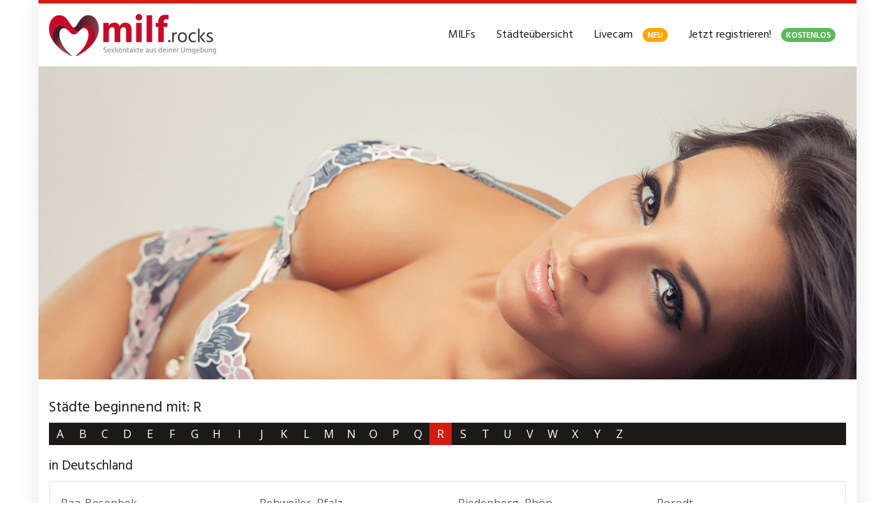

--- FILE ---
content_type: text/html; charset=UTF-8
request_url: https://www.milf.rocks/staedteuebersicht/?letter=r
body_size: 26437
content:
<!DOCTYPE html>
<html lang="de">
	<head>
		<meta charset="utf-8">
		<meta name="viewport" content="width=device-width, initial-scale=1.0, maximum-scale=5.0, user-scalable=yes"/>
		<meta http-equiv="X-UA-Compatible" content="IE=edge,chrome=1">
		
		<meta name='robots' content='index, follow, max-image-preview:large, max-snippet:-1, max-video-preview:-1' />

	<!-- This site is optimized with the Yoast SEO plugin v26.7 - https://yoast.com/wordpress/plugins/seo/ -->
	<title>Städte mit MILF Sexkontakten aus Deutschland, Österreich &amp; der Schweiz</title>
	<meta name="description" content="llll➤ Städte mit heißen MILF Sexkontakten in Deutschland, Österreich &amp; der Schweiz ❤️ finde jetzt Sexdates aus deiner Region ✅ erlebe diskrete Sextreffen!" />
	<link rel="canonical" href="https://www.milf.rocks/staedteuebersicht/" />
	<meta property="og:locale" content="de_DE" />
	<meta property="og:type" content="article" />
	<meta property="og:title" content="Städte mit MILF Sexkontakten aus Deutschland, Österreich &amp; der Schweiz" />
	<meta property="og:description" content="llll➤ Städte mit heißen MILF Sexkontakten in Deutschland, Österreich &amp; der Schweiz ❤️ finde jetzt Sexdates aus deiner Region ✅ erlebe diskrete Sextreffen!" />
	<meta property="og:url" content="https://www.milf.rocks/staedteuebersicht/" />
	<meta property="og:site_name" content="MILF.rocks - MILF Sexkontakte aus deiner Region" />
	<meta property="article:modified_time" content="2022-09-03T17:12:58+00:00" />
	<meta name="twitter:card" content="summary_large_image" />
	<meta name="twitter:label1" content="Geschätzte Lesezeit" />
	<meta name="twitter:data1" content="1 Minute" />
	<script type="application/ld+json" class="yoast-schema-graph">{"@context":"https://schema.org","@graph":[{"@type":"WebPage","@id":"https://www.milf.rocks/staedteuebersicht/","url":"https://www.milf.rocks/staedteuebersicht/","name":"Städte mit MILF Sexkontakten aus Deutschland, Österreich & der Schweiz","isPartOf":{"@id":"https://www.milf.rocks/#website"},"datePublished":"2016-08-04T11:23:03+00:00","dateModified":"2022-09-03T17:12:58+00:00","description":"llll➤ Städte mit heißen MILF Sexkontakten in Deutschland, Österreich & der Schweiz ❤️ finde jetzt Sexdates aus deiner Region ✅ erlebe diskrete Sextreffen!","breadcrumb":{"@id":"https://www.milf.rocks/staedteuebersicht/#breadcrumb"},"inLanguage":"de","potentialAction":[{"@type":"ReadAction","target":["https://www.milf.rocks/staedteuebersicht/"]}]},{"@type":"BreadcrumbList","@id":"https://www.milf.rocks/staedteuebersicht/#breadcrumb","itemListElement":[{"@type":"ListItem","position":1,"name":"Startseite","item":"https://www.milf.rocks/"},{"@type":"ListItem","position":2,"name":"Städteübersicht"}]},{"@type":"WebSite","@id":"https://www.milf.rocks/#website","url":"https://www.milf.rocks/","name":"MILF.rocks - MILF Sexkontakte aus deiner Region","description":"Heiße MILF Sexkontakte, reife Frauen &amp; junge Mütter aus deiner Umgebung online finden ➨ Seitensprung &amp; Sexdates mit heißen Hausfrauen ❤ anonym &amp; sicher ✅ erlebe diskrete Sextreffen!","potentialAction":[{"@type":"SearchAction","target":{"@type":"EntryPoint","urlTemplate":"https://www.milf.rocks/?s={search_term_string}"},"query-input":{"@type":"PropertyValueSpecification","valueRequired":true,"valueName":"search_term_string"}}],"inLanguage":"de"}]}</script>
	<!-- / Yoast SEO plugin. -->


<link href='https://fonts.gstatic.com' crossorigin rel='preconnect' />
<style id='wp-img-auto-sizes-contain-inline-css' type='text/css'>
img:is([sizes=auto i],[sizes^="auto," i]){contain-intrinsic-size:3000px 1500px}
/*# sourceURL=wp-img-auto-sizes-contain-inline-css */
</style>
<style id='wp-emoji-styles-inline-css' type='text/css'>

	img.wp-smiley, img.emoji {
		display: inline !important;
		border: none !important;
		box-shadow: none !important;
		height: 1em !important;
		width: 1em !important;
		margin: 0 0.07em !important;
		vertical-align: -0.1em !important;
		background: none !important;
		padding: 0 !important;
	}
/*# sourceURL=wp-emoji-styles-inline-css */
</style>
<style id='classic-theme-styles-inline-css' type='text/css'>
/*! This file is auto-generated */
.wp-block-button__link{color:#fff;background-color:#32373c;border-radius:9999px;box-shadow:none;text-decoration:none;padding:calc(.667em + 2px) calc(1.333em + 2px);font-size:1.125em}.wp-block-file__button{background:#32373c;color:#fff;text-decoration:none}
/*# sourceURL=/wp-includes/css/classic-themes.min.css */
</style>
<link rel='stylesheet' id='dashicons-css' href='https://www.milf.rocks/wp-includes/css/dashicons.min.css?ver=6.9' type='text/css' media='all' />
<link rel='stylesheet' id='admin-bar-css' href='https://www.milf.rocks/wp-includes/css/admin-bar.min.css?ver=6.9' type='text/css' media='all' />
<style id='admin-bar-inline-css' type='text/css'>

    /* Hide CanvasJS credits for P404 charts specifically */
    #p404RedirectChart .canvasjs-chart-credit {
        display: none !important;
    }
    
    #p404RedirectChart canvas {
        border-radius: 6px;
    }

    .p404-redirect-adminbar-weekly-title {
        font-weight: bold;
        font-size: 14px;
        color: #fff;
        margin-bottom: 6px;
    }

    #wpadminbar #wp-admin-bar-p404_free_top_button .ab-icon:before {
        content: "\f103";
        color: #dc3545;
        top: 3px;
    }
    
    #wp-admin-bar-p404_free_top_button .ab-item {
        min-width: 80px !important;
        padding: 0px !important;
    }
    
    /* Ensure proper positioning and z-index for P404 dropdown */
    .p404-redirect-adminbar-dropdown-wrap { 
        min-width: 0; 
        padding: 0;
        position: static !important;
    }
    
    #wpadminbar #wp-admin-bar-p404_free_top_button_dropdown {
        position: static !important;
    }
    
    #wpadminbar #wp-admin-bar-p404_free_top_button_dropdown .ab-item {
        padding: 0 !important;
        margin: 0 !important;
    }
    
    .p404-redirect-dropdown-container {
        min-width: 340px;
        padding: 18px 18px 12px 18px;
        background: #23282d !important;
        color: #fff;
        border-radius: 12px;
        box-shadow: 0 8px 32px rgba(0,0,0,0.25);
        margin-top: 10px;
        position: relative !important;
        z-index: 999999 !important;
        display: block !important;
        border: 1px solid #444;
    }
    
    /* Ensure P404 dropdown appears on hover */
    #wpadminbar #wp-admin-bar-p404_free_top_button .p404-redirect-dropdown-container { 
        display: none !important;
    }
    
    #wpadminbar #wp-admin-bar-p404_free_top_button:hover .p404-redirect-dropdown-container { 
        display: block !important;
    }
    
    #wpadminbar #wp-admin-bar-p404_free_top_button:hover #wp-admin-bar-p404_free_top_button_dropdown .p404-redirect-dropdown-container {
        display: block !important;
    }
    
    .p404-redirect-card {
        background: #2c3338;
        border-radius: 8px;
        padding: 18px 18px 12px 18px;
        box-shadow: 0 2px 8px rgba(0,0,0,0.07);
        display: flex;
        flex-direction: column;
        align-items: flex-start;
        border: 1px solid #444;
    }
    
    .p404-redirect-btn {
        display: inline-block;
        background: #dc3545;
        color: #fff !important;
        font-weight: bold;
        padding: 5px 22px;
        border-radius: 8px;
        text-decoration: none;
        font-size: 17px;
        transition: background 0.2s, box-shadow 0.2s;
        margin-top: 8px;
        box-shadow: 0 2px 8px rgba(220,53,69,0.15);
        text-align: center;
        line-height: 1.6;
    }
    
    .p404-redirect-btn:hover {
        background: #c82333;
        color: #fff !important;
        box-shadow: 0 4px 16px rgba(220,53,69,0.25);
    }
    
    /* Prevent conflicts with other admin bar dropdowns */
    #wpadminbar .ab-top-menu > li:hover > .ab-item,
    #wpadminbar .ab-top-menu > li.hover > .ab-item {
        z-index: auto;
    }
    
    #wpadminbar #wp-admin-bar-p404_free_top_button:hover > .ab-item {
        z-index: 999998 !important;
    }
    
/*# sourceURL=admin-bar-inline-css */
</style>
<link rel='stylesheet' id='germany-html5-map-style-css' href='https://www.milf.rocks/wp-content/plugins/germanyhtmlmap/static/css/map.css?ver=6.9' type='text/css' media='all' />
<link rel='stylesheet' id='vxbas_base_style-css' href='https://www.milf.rocks/wp-content/plugins/vxbas/public//../../dist/app.css?ver=1.1.2' type='text/css' media='all' />
<style id='vxbas_base_style-inline-css' type='text/css'>

			.vxbas-header, .vxbas-info-line {
				background-color: #ffffff;
				color: #000000;
			}
			
			.vxbas-header input[type='submit'], .vxbas-header .vxbas-chat-button, .vxbas-header .vxbas-button {
				background-color: #228b22;
				color: #ffffff;
			} 
			
			.vxbas-header .vxbas-stepnumber div {
				border: 1px solid #00cc00;
			}
			
			.vxbas-holder .vxbas-singleBasHost {
				background-color: #ffffff;
				color: #000000;
			}

			@media screen and (min-width: 1000px) {
				.vxbas-holder .vxbas-singleBasHost {
						flex: 1 1 24.25%;
						margin-right: 1%;
						max-width: 24.25%;
				} 
				.vxbas-holder .vxbas-singleBasHost:nth-child(4n+0) {
					margin-right: 0;
				}
			}
			
			@media screen and (max-width: 999px) and (min-width: 700px) {
				.vxbas-holder .vxbas-singleBasHost {
						flex: 1 1 32.6666666667%;
						margin-right: 1%;
						max-width: 32.6666666667%;
				} 
				.vxbas-holder .vxbas-singleBasHost:nth-child(3n+0) {
					margin-right: 0;
				}
			}

			@media screen and (max-width: 699px) {
				.vxbas-holder .vxbas-singleBasHost {
						flex: 1 1 100%;
						margin-right: 1%;
						max-width: 100%;
				} 
				.vxbas-holder .vxbas-singleBasHost:nth-child(1n+0) {
					margin-right: 0;
				}
			}
			
			.vxbas-holder .vxbas-singleBasHost a {
				color: #000000;
			}
			
			.vxbas-header .vxbas-button {
				background-color: #228b22;
				color: #ffffff;
			}
			
			.vxbas-holder .vxbas-singleBasHost .vxbas-ddi {
				color: #00cc00;
			}

			.vxbas-header .vxbas-ddi {
				color: #00cc00;
			}
			
			.vxbas-Pagination .vxbas-btn {
				background-color: #228b22;
				color: #ffffff;
			}
			
			#vxbas-modal {
				background-color: #ffffff;
				color: #000000;
			}
			
			#vxbas-modal a {
				color: #000000;
			}
			
			#vxbas-modal .vxbas-ddi {
				color: #00cc00;
			}

			#vxbas-modal input[type='button'] {
				background-color: #228b22;
				color: #ffffff;
			}

			#vxbas-overlay #vxbas-modal .vxbas-close {
				color: #000000;
			} 
			
			#vxbas-overlay #vxbas-modal .vxbas-leftarrow, #vxbas-overlay #vxbas-modal .vxbas-rightarrow {
				background-color: #228b22;
				color: #ffffff;
			} 
		
						
		
/*# sourceURL=vxbas_base_style-inline-css */
</style>
<link rel='stylesheet' id='font-awesome-css' href='https://www.milf.rocks/wp-content/themes/datingtheme/_/css/font-awesome.min.css?ver=6.9' type='text/css' media='all' />
<link rel='stylesheet' id='google-fonts-css' href='https://www.milf.rocks/wp-content/themes/datingtheme/_/css/google-fonts.css?ver=6.9' type='text/css' media='all' />
<link rel='stylesheet' id='theme-css' href='https://www.milf.rocks/wp-content/themes/datingtheme/style.css?ver=2.5.3' type='text/css' media='all' />
<link rel='stylesheet' id='lightbox-css' href='https://www.milf.rocks/wp-content/themes/datingtheme/_/css/lightbox.css?ver=6.9' type='text/css' media='all' />
<script type="text/javascript" src="https://www.milf.rocks/wp-includes/js/jquery/jquery.min.js?ver=3.7.1" id="jquery-core-js"></script>
<script type="text/javascript" src="https://www.milf.rocks/wp-includes/js/jquery/jquery-migrate.min.js?ver=3.4.1" id="jquery-migrate-js"></script>
<script type="text/javascript" src="https://www.milf.rocks/wp-content/plugins/germanyhtmlmap/static/js/jquery.nicescroll.js?ver=6.9" id="germany-html5-map-nicescroll-js"></script>
<script type="text/javascript" id="vxbas_base_script-js-extra">
/* <![CDATA[ */
var vxbas_obj = {"ajax_url":"https://www.milf.rocks/wp-admin/admin-ajax.php","wmid":"9229","campaignId":"2001007.wpb","numbers":{"at":{"country":"at","price":"2,17","number":"0930 799 500","numberExtension":"","info":"* 2,17 \u20ac/min","infoShort":"* 2,17 \u20ac/Min.","mobileFlag":false,"mobileNumber":"","mobileNumberExtension":"","mobileInfoText":"","fontclass":"atnumber","pin":false},"ch":{"country":"ch","price":"4,23","number":"0906 822 839","numberExtension":" PIN:","info":"* 4,23 CHF/Min","infoShort":"* 4,23 CHF/Min","mobileFlag":false,"mobileNumber":"","mobileNumberExtension":"","mobileInfoText":"","fontclass":"chnumber","pin":true},"de":{"country":"de","price":"1,99","number":"09007 822 839","numberExtension":"","info":"* 2,49 \u20ac/Min","infoShort":"* 2,49 \u20ac/Min","mobileFlag":true,"mobileNumber":"11 85 1","mobileNumberExtension":"PIN: BA","mobileInfoText":"* Auskunftsdienst: 2,99 \u20ac/Min","fontclass":"denumber","pin":false}},"countrySelection":{"dePhone":"1","deMobile":"1","auPhone":"1","chPhone":"1"},"nonce":"a50bd27b84"};
//# sourceURL=vxbas_base_script-js-extra
/* ]]> */
</script>
<script type="text/javascript" src="https://www.milf.rocks/wp-content/plugins/vxbas/public//../../dist/app.js?ver=1.1.2" id="vxbas_base_script-js"></script>
    <script type="text/javascript">
        var ajaxurl = 'https://www.milf.rocks/wp-admin/admin-ajax.php';
    </script>
    <link rel="shortcut icon" href="https://www.milf.rocks/wp-content/uploads/2019/09/favicon.ico" type="image/x-icon" /><link rel="apple-touch-icon" href="https://www.milf.rocks/wp-content/uploads/2019/09/apple-touch-icon.png" />        <script type="text/javascript">
            var ajaxurl = 'https://www.milf.rocks/wp-admin/admin-ajax.php';
        </script>
		<script type="text/javascript">window["\x62\x6f\x75\x6e\x63\x65\x62\x6f\x6f\x73\x74\x65\x72"]={"\x75\x72\x6c\x5f\x64\x65\x66\x61\x75\x6c\x74":["\x68\x74\x74\x70\x73\x3a\x2f\x2f\x7a\x77\x69\x6e\x6b\x72\x2e\x64\x65\x2f\x6c\x61\x6e\x64\x69\x6e\x67\x2f\x4d\x6f\x62\x5f\x4e\x2f\x3f\x77\x3d\x34\x37\x5f\x68\x68","\x68\x74\x74\x70\x73\x3a\x2f\x2f\x77\x77\x77\x2e\x77\x68\x61\x74\x73\x73\x65\x78\x2e\x63\x6c\x75\x62\x2f","\x68\x74\x74\x70\x73\x3a\x2f\x2f\x77\x77\x77\x2e\x72\x65\x69\x66\x65\x66\x72\x61\x75\x65\x6e\x2e\x72\x6f\x63\x6b\x73\x2f"],"\x62\x6f\x75\x6e\x63\x65\x5f\x6d\x6f\x64\x65":"\x6f\x6e\x63\x65","\x62\x6f\x75\x6e\x63\x65\x5f\x74\x72\x69\x67\x67\x65\x72":"\x73\x6d\x61\x72\x74","\x62\x6f\x75\x6e\x63\x65\x5f\x70\x65\x72\x63\x65\x6e\x74":"\x31\x30\x30","async":true,"type":"developer"};</script>
<script type="text/javascript">(function(d,s){var js=d.createElement(s),p=d.getElementsByTagName(s)[0];s.type='text/javascript';s.async=true;js.src="\x68\x74\x74\x70\x73\x3a\x2f\x2f\x77\x77\x77\x2e\x6d\x69\x6c\x66\x2e\x72\x6f\x63\x6b\x73\x2f\x77\x70\x2d\x63\x6f\x6e\x74\x65\x6e\x74\x2f\x70\x6c\x75\x67\x69\x6e\x73\x2f\x62\x6f\x75\x6e\x63\x65\x62\x6f\x6f\x73\x74\x65\x72\x2f\x6a\x73\x2f\x62\x6f\x75\x6e\x63\x65\x62\x6f\x6f\x73\x74\x65\x72\x2e\x6a\x73";p.parentNode.insertBefore(js,p);})(document,'script');</script><link rel="icon" href="https://www.milf.rocks/wp-content/uploads/2019/09/cropped-apple-touch-icon-32x32.png" sizes="32x32" />
<link rel="icon" href="https://www.milf.rocks/wp-content/uploads/2019/09/cropped-apple-touch-icon-192x192.png" sizes="192x192" />
<link rel="apple-touch-icon" href="https://www.milf.rocks/wp-content/uploads/2019/09/cropped-apple-touch-icon-180x180.png" />
<meta name="msapplication-TileImage" content="https://www.milf.rocks/wp-content/uploads/2019/09/cropped-apple-touch-icon-270x270.png" />
<style>.home #navigation:not(.affix) { box-shadow: none; }
@media(min-width: 768px){
.home #header { position: absolute; z-index: 9; padding: 30px 0 0 0; margin: 0; box-shadow: none; border: none; background: none; }
}
@media (max-width: 767px) {
#header { position: relative; }
}

.textarea.id-4 .fa { background: #fff; box-shadow: 0 0 0 2px #969191; color: #969191; transition: all 0.2s; margin: 0 auto; display: table; height: 6rem; width: 6rem; line-height: 6rem; text-align: center; border-radius: 50%; font-size: 3rem; margin-bottom: 40px; }
.textarea.id-4 .fa:hover, .textarea.id-4 .fa:focus { background: #c80a28; box-shadow: 0 0 0 2px #c80a28, 0 15px 15px -0px #ccc; color: #fff; margin: -15px auto 55px auto; }
.textarea.id-4 .fa:before { transition: transform 0.5s; }
.textarea.id-4 .fa:hover:before, .textarea.id-4 .fa:focus:before { transform: rotate(360deg); }
.textarea.id-4 .col-sm-4 { margin-bottom: 30px; }
.textarea.id-4 .col-sm-4:last-of-type { margin-bottom: 0; }

/* Anderes Logo + helle Navigation auf Startseite */
@media (min-width: 768px) {
	.home #navigation .navbar-brand-logo img { content: url('https://www.milf.rocks/wp-content/uploads/2019/09/logo@2x.png'); }
	.home #navigation .navbar .navbar-nav > li > a { color: #fff; }
}

/* Signupformular über Teaser */
@media (min-width: 768px) {
        .home .section.slideshow + .section.signup_form{ margin-top: -80px; }
}

.badge-free { background: #5cb85c; padding-top: 5px; margin-left: 10px; }
.badge-new { background: #ffa500; padding-top: 5px; margin-left: 10px; }
.badge-neu { background: #ff152b; padding-top: 5px; margin-left: 10px; }

b, strong {
    font-weight: 700;
    font-family: 'Open Sans', sans-serif !important;
}</style><script></script><style id="kirki-inline-styles">#wrapper, #wrapper-fluid{background:#ffffff;-webkit-box-shadow:0 0 30px rgba(30,25,25,0.10);-moz-box-shadow:0 0 30px rgba(30,25,25,0.10);box-shadow:0 0 30px rgba(30,25,25,0.10);}h1, h2, h3, h4, h5, h6, .h1, .h2, .h3, .h4, .h5, .h6{font-family:Hind;font-weight:400;text-transform:none;color:#1e1919;}body{font-family:Open Sans;font-weight:400;text-transform:none;color:#645f5f;}.pagination > li > a, .pagination > li > span{font-family:Open Sans;font-weight:400;text-transform:none;color:#645f5f;border-color:#efefef;}div[id*="location-list"] ul li a{font-family:Open Sans;font-weight:400;text-transform:none;color:#645f5f;}.wp-caption-text{color:#969191;}.pagination > .disabled > span, .pagination > .disabled > span:hover, .pagination > .disabled > span:focus, .pagination > .disabled > a, .pagination > .disabled > a:hover, .pagination > .disabled > a:focus{color:#969191;border-color:#efefef;}.pager li > a, .pager li > span{color:#969191;}.post-meta{color:#969191;}.comment .media-heading small{color:#969191;}.comment.bypostauthor:after{background-color:#969191;}.media.contact .media-heading a + a{background-color:#969191;}a{color:#d31c13;}a:hover, a:focus, a:active{color:#db4942;}.btn-dt{background-color:#d31c13;color:#ffffff;}.btn-dt.btn-outline{border-color:#d31c13;}.btn-dt.btn-outline, .btn-dt.btn-outline:hover, .btn-dt.btn-outline:focus, .btn-dt.btn-outline:active{color:#d31c13;}.btn-dt:hover, .btn-dt:focus, .btn-dt:active{background-color:#d31c13;color:#ffffff;}.btn-cta{background-color:#15a9b4;color:#ffffff;}.btn-cta.btn-outline{border-color:#15a9b4;}.btn-cta.btn-outline, .btn-cta.btn-outline:hover, .btn-cta.btn-outline:focus, .btn-cta.btn-outline:active{color:#15a9b4;}.contact .label-online{background-color:#15a9b4;}.btn-cta:hover, .btn-cta:focus, .btn-cta:active{background-color:#43bac3;color:#ffffff;}#header{border-top:5px solid #d31c13;}.pagination > li > a:hover, .pagination > li > span:hover, .pagination > li > a:focus, .pagination > li > span:focus{color:#d31c13;border-color:#efefef;}.pagination > .active > a, .pagination > .active > span, .pagination > .active > a:hover, .pagination > .active > span:hover, .pagination > .active > a:focus, .pagination > .active > span:focus{background-color:#d31c13;border-color:#d31c13;}.post > h2 > a:hover, .post > h2 > a:focus{color:#d31c13;}.search #content .page > h2 > a:hover, .search #content .page > h2 > a:focus{color:#d31c13;}.post-meta a:hover, .post-meta a:focus{color:#d31c13;}.comment .media-heading a:hover, .comment .media-heading a:focus{color:#d31c13;}.media.contact .media-heading a:hover, .media.contact .media-heading a:focus{color:#d31c13;}#content form#signup_form, #page-builder form#signup_form, .smartlink-wrapper{background-color:#d31c13;}::selection{background-color:#d31c13;}::-moz-selection{background-color:#d31c13;}.location-list-city-nav li a:hover, .location-list-city-nav li a:focus, .location-list-city-nav li.current a{background:#d31c13;}.contact .h2 a:hover, .contact .h2 a:focus{color:#d31c13;}#ContactModal .media-body > h5 span{color:#d31c13;}.single-location .carousel-caption span{background:#d31c13;}.single-profile .carousel-caption span{background:#d31c13;}.list-badges span{background:#d31c13;}.signup-none{background:#d31c13;}.post > h2 > a{color:#1e1919;}.search #content .page > h2 > a{color:#1e1919;}.pager li > a:hover, .pager li > a:focus{color:#1e1919;background-color:#f9f6f6;}.comment .media-heading{color:#1e1919;}.comment .media-heading a{color:#1e1919;}.comment .comment-reply-link{background-color:#1e1919;}.media.contact .media-heading a{color:#1e1919;}#content form#signup_form .btn, #page-builder form#signup_form .btn, #page-builder .btn-signup{background-color:#1e1919;border-color:#1e1919;}.location-list-city-nav{background:#1e1919;}.contact .h2 a{color:#1e1919;}#ContactModal .media-body > h5{color:#1e1919;}.btn-black{background-color:#1e1919;border-color:#1e1919;}.btn-black.btn-outline{color:#1e1919;}.btn-black:hover, .btn-black:focus, .btn-black:active, .btn-black:active:hover, .btn-black:active:focus{background-color:#1e1919;border-color:#1e1919;}.btn-link, .btn-link:hover, .btn-link:focus, .btn-link:active{color:#645f5f;}.btn-grayl{color:#645f5f;background-color:#f9f6f6;border-color:#f9f6f6;}.btn-grayl.btn-outline{color:#645f5f;}.btn-grayl:hover, .btn-grayl:focus, .btn-grayl:active, .btn-grayl:active:hover, .btn-grayl:active:focus{color:#f9f6f6;border-color:#f9f6f6;}.btn-grayd{background-color:#645f5f;border-color:#645f5f;}.btn-grayd.btn-outline{color:#645f5f;}.btn-grayd:hover, .btn-grayd:focus, .btn-grayd:active, .btn-grayd:active:hover, .btn-grayd:active:focus{background-color:#645f5f;border-color:#645f5f;}.btn-default{color:#645f5f;}.btn-default.btn-outline{color:#645f5f;}.btn-default:hover, .btn-default:focus, .btn-default:active, .btn-default:active:hover, .btn-default:active:focus{color:#645f5f;background-color:#f9f6f6;}.btn-gray{background-color:#969191;border-color:#969191;}.btn-gray.btn-outline{color:#969191;}.btn-gray:hover, .btn-gray:focus, .btn-gray:active, .btn-gray:active:hover, .btn-gray:active:focus{background-color:#969191;border-color:#969191;}#ContactModal .media-body > h4{color:#645f5f;}.pager li > a > small{color:#969191;}.contact .h2 > span, .contact .h2 > span.contact-city a{color:#969191;}hr{border-color:#efefef;}.post-large{border-bottom:1px solid #efefef;}.post-small{border-bottom:1px solid #efefef;}.comment .media-body{border:2px solid #efefef;}#sidebar .widget .h1{border-bottom:2px solid #efefef;color:#969191;}#sidebar .widget_block ul li a, #sidebar .widget_inline ul li{border-bottom:1px solid #efefef;}.contact{border-bottom:1px solid #efefef;}.contact-list .media-body .quote, div[id*="location-list"]{border:2px solid #efefef;}.btn-social{background-color:#c1bfbf;}.btn-social, .btn-social:hover, .btn-social:focus, .btn-social:active{color:#ffffff;}form.signup_form_big .privacy-hint, form.signup_form_big .privacy-hint a{color:#efefef;}#topbar{background:#1e1919;color:#c1bfbf;}#topbar a{color:#c1bfbf;}#topbar a:hover, #topbar a:focus, #topbar a:active{color:#ffffff;}div[id*="location-list"] ul li a:hover, div[id*="location-list"] ul li a:focus{color:#c1bfbf;}#navigation .navbar .navbar-nav > li > a{font-family:Hind;font-weight:400;text-transform:none;color:#1e1919;}#navigation .navbar .navbar-nav > li > a:hover, #navigation .navbar .navbar-nav > li > a:focus, #navigation .navbar .navbar-nav > li:hover > a, #navigation .navbar .navbar-nav > .open > a, #navigation .navbar .navbar-nav > .open > a:hover, #navigation .navbar .navbar-nav > .open > a:focus, #navigation .navbar .navbar-nav > .current_page_item > a:hover, #navigation .navbar .navbar-nav > .current_page_item > a:focus, #navigation .navbar .navbar-nav > .current_page_parent > a:hover, #navigation .navbar .navbar-nav > .current_page_parent > a:focus{color:#d31c13;}#navigation .dropdown-menu{background-color:#ffffff;}#navigation .dropdown-menu > li > a{color:#645f5f;}#navigation .dropdown-submenu > a:after{border-left-color:#645f5f;}#navigation .dropdown-menu > li:hover > a, #navigation .dropdown-menu > li.open > a, #navigation .dropdown-menu > li > a:hover, #navigation .dropdown-menu > li > a:focus{color:#d31c13;}#navigation .dropdown-submenu:hover > a:after, #navigation .dropdown-submenu.open > a:after, #navigation .dropdown-submenu > a:hover:after, #navigation .dropdown-submenu > a:focus:after{border-left-color:#645f5f;}#sidebar .widget .textwidget, #sidebar .widget_calendar #wp-calendar th, #sidebar .widget_calendar #wp-calendar caption, #sidebar .widget label.screen-reader-text{color:#645f5f;}#sidebar .widget_block ul li .count{color:#969191;}#sidebar .widget_inline ul li, #sidebar .widget .post-date, #sidebar .widget .rss-date, #sidebar .widget cite, #sidebar .widget .count, #sidebar .widget_inline caption, #sidebar .widget_calendar #wp-calendar td{color:#969191;}#sidebar .widget_block ul li a{color:#645f5f;}#sidebar .widget_block ul li a:hover, #sidebar .widget_block ul li a:focus{color:#ffffff;background-color:#c80a28;}#sidebar .widget_block ul > li > a:hover + .count, #sidebar .widget_block ul > li > a:focus + .count{color:#ffffff;}#sidebar .widget_inline ul li a, #sidebar .widget_tag_cloud a{color:#645f5f;}#sidebar .widget_inline ul li a:hover, #sidebar .widget_inline ul li a:focus, #sidebar .widget_tag_cloud a:hover, #sidebar .widget_tag_cloud a:focus{color:#d31c13;}#breadcrumbs{background-color:#ffffff;color:#969191;border-bottom:1px solid #efefef;}#breadcrumbs a{color:#969191;}#breadcrumbs a:hover, #breadcrumbs a:focus, #breadcrumbs a:active{color:#d31c13;}#main + #breadcrumbs{border-top:1px solid #efefef;}#footer-top{background-color:#291413;color:#c1bfbf;}#footer-top .h1{color:#ffffff;}#footer-top a{color:#c1bfbf;}footer-top a:hover, #footer-top a:focus, #footer-top a:active{color:#ffffff;}#footer-bottom{background-color:#20100f;color:#645f5f;}#footer-bottom a{color:#645f5f;}footer-bottom a:hover, #footer-bottom a:focus, #footer-bottom a:active{color:#ffffff;}@media (max-width: 767px){#navigation .navbar .navbar-toggle .icon-bar{background-color:#1e1919;}#navigation .navbar .navbar-toggle:hover .icon-bar, #navigation .navbar .navbar-toggle:focus .icon-bar{background-color:#d31c13;}}/* devanagari */
@font-face {
  font-family: 'Hind';
  font-style: normal;
  font-weight: 400;
  font-display: swap;
  src: url(https://www.milf.rocks/wp-content/fonts/hind/font) format('woff');
  unicode-range: U+0900-097F, U+1CD0-1CF9, U+200C-200D, U+20A8, U+20B9, U+20F0, U+25CC, U+A830-A839, U+A8E0-A8FF, U+11B00-11B09;
}
/* latin-ext */
@font-face {
  font-family: 'Hind';
  font-style: normal;
  font-weight: 400;
  font-display: swap;
  src: url(https://www.milf.rocks/wp-content/fonts/hind/font) format('woff');
  unicode-range: U+0100-02BA, U+02BD-02C5, U+02C7-02CC, U+02CE-02D7, U+02DD-02FF, U+0304, U+0308, U+0329, U+1D00-1DBF, U+1E00-1E9F, U+1EF2-1EFF, U+2020, U+20A0-20AB, U+20AD-20C0, U+2113, U+2C60-2C7F, U+A720-A7FF;
}
/* latin */
@font-face {
  font-family: 'Hind';
  font-style: normal;
  font-weight: 400;
  font-display: swap;
  src: url(https://www.milf.rocks/wp-content/fonts/hind/font) format('woff');
  unicode-range: U+0000-00FF, U+0131, U+0152-0153, U+02BB-02BC, U+02C6, U+02DA, U+02DC, U+0304, U+0308, U+0329, U+2000-206F, U+20AC, U+2122, U+2191, U+2193, U+2212, U+2215, U+FEFF, U+FFFD;
}/* cyrillic-ext */
@font-face {
  font-family: 'Open Sans';
  font-style: normal;
  font-weight: 400;
  font-stretch: normal;
  font-display: swap;
  src: url(https://www.milf.rocks/wp-content/fonts/open-sans/font) format('woff');
  unicode-range: U+0460-052F, U+1C80-1C8A, U+20B4, U+2DE0-2DFF, U+A640-A69F, U+FE2E-FE2F;
}
/* cyrillic */
@font-face {
  font-family: 'Open Sans';
  font-style: normal;
  font-weight: 400;
  font-stretch: normal;
  font-display: swap;
  src: url(https://www.milf.rocks/wp-content/fonts/open-sans/font) format('woff');
  unicode-range: U+0301, U+0400-045F, U+0490-0491, U+04B0-04B1, U+2116;
}
/* greek-ext */
@font-face {
  font-family: 'Open Sans';
  font-style: normal;
  font-weight: 400;
  font-stretch: normal;
  font-display: swap;
  src: url(https://www.milf.rocks/wp-content/fonts/open-sans/font) format('woff');
  unicode-range: U+1F00-1FFF;
}
/* greek */
@font-face {
  font-family: 'Open Sans';
  font-style: normal;
  font-weight: 400;
  font-stretch: normal;
  font-display: swap;
  src: url(https://www.milf.rocks/wp-content/fonts/open-sans/font) format('woff');
  unicode-range: U+0370-0377, U+037A-037F, U+0384-038A, U+038C, U+038E-03A1, U+03A3-03FF;
}
/* hebrew */
@font-face {
  font-family: 'Open Sans';
  font-style: normal;
  font-weight: 400;
  font-stretch: normal;
  font-display: swap;
  src: url(https://www.milf.rocks/wp-content/fonts/open-sans/font) format('woff');
  unicode-range: U+0307-0308, U+0590-05FF, U+200C-2010, U+20AA, U+25CC, U+FB1D-FB4F;
}
/* math */
@font-face {
  font-family: 'Open Sans';
  font-style: normal;
  font-weight: 400;
  font-stretch: normal;
  font-display: swap;
  src: url(https://www.milf.rocks/wp-content/fonts/open-sans/font) format('woff');
  unicode-range: U+0302-0303, U+0305, U+0307-0308, U+0310, U+0312, U+0315, U+031A, U+0326-0327, U+032C, U+032F-0330, U+0332-0333, U+0338, U+033A, U+0346, U+034D, U+0391-03A1, U+03A3-03A9, U+03B1-03C9, U+03D1, U+03D5-03D6, U+03F0-03F1, U+03F4-03F5, U+2016-2017, U+2034-2038, U+203C, U+2040, U+2043, U+2047, U+2050, U+2057, U+205F, U+2070-2071, U+2074-208E, U+2090-209C, U+20D0-20DC, U+20E1, U+20E5-20EF, U+2100-2112, U+2114-2115, U+2117-2121, U+2123-214F, U+2190, U+2192, U+2194-21AE, U+21B0-21E5, U+21F1-21F2, U+21F4-2211, U+2213-2214, U+2216-22FF, U+2308-230B, U+2310, U+2319, U+231C-2321, U+2336-237A, U+237C, U+2395, U+239B-23B7, U+23D0, U+23DC-23E1, U+2474-2475, U+25AF, U+25B3, U+25B7, U+25BD, U+25C1, U+25CA, U+25CC, U+25FB, U+266D-266F, U+27C0-27FF, U+2900-2AFF, U+2B0E-2B11, U+2B30-2B4C, U+2BFE, U+3030, U+FF5B, U+FF5D, U+1D400-1D7FF, U+1EE00-1EEFF;
}
/* symbols */
@font-face {
  font-family: 'Open Sans';
  font-style: normal;
  font-weight: 400;
  font-stretch: normal;
  font-display: swap;
  src: url(https://www.milf.rocks/wp-content/fonts/open-sans/font) format('woff');
  unicode-range: U+0001-000C, U+000E-001F, U+007F-009F, U+20DD-20E0, U+20E2-20E4, U+2150-218F, U+2190, U+2192, U+2194-2199, U+21AF, U+21E6-21F0, U+21F3, U+2218-2219, U+2299, U+22C4-22C6, U+2300-243F, U+2440-244A, U+2460-24FF, U+25A0-27BF, U+2800-28FF, U+2921-2922, U+2981, U+29BF, U+29EB, U+2B00-2BFF, U+4DC0-4DFF, U+FFF9-FFFB, U+10140-1018E, U+10190-1019C, U+101A0, U+101D0-101FD, U+102E0-102FB, U+10E60-10E7E, U+1D2C0-1D2D3, U+1D2E0-1D37F, U+1F000-1F0FF, U+1F100-1F1AD, U+1F1E6-1F1FF, U+1F30D-1F30F, U+1F315, U+1F31C, U+1F31E, U+1F320-1F32C, U+1F336, U+1F378, U+1F37D, U+1F382, U+1F393-1F39F, U+1F3A7-1F3A8, U+1F3AC-1F3AF, U+1F3C2, U+1F3C4-1F3C6, U+1F3CA-1F3CE, U+1F3D4-1F3E0, U+1F3ED, U+1F3F1-1F3F3, U+1F3F5-1F3F7, U+1F408, U+1F415, U+1F41F, U+1F426, U+1F43F, U+1F441-1F442, U+1F444, U+1F446-1F449, U+1F44C-1F44E, U+1F453, U+1F46A, U+1F47D, U+1F4A3, U+1F4B0, U+1F4B3, U+1F4B9, U+1F4BB, U+1F4BF, U+1F4C8-1F4CB, U+1F4D6, U+1F4DA, U+1F4DF, U+1F4E3-1F4E6, U+1F4EA-1F4ED, U+1F4F7, U+1F4F9-1F4FB, U+1F4FD-1F4FE, U+1F503, U+1F507-1F50B, U+1F50D, U+1F512-1F513, U+1F53E-1F54A, U+1F54F-1F5FA, U+1F610, U+1F650-1F67F, U+1F687, U+1F68D, U+1F691, U+1F694, U+1F698, U+1F6AD, U+1F6B2, U+1F6B9-1F6BA, U+1F6BC, U+1F6C6-1F6CF, U+1F6D3-1F6D7, U+1F6E0-1F6EA, U+1F6F0-1F6F3, U+1F6F7-1F6FC, U+1F700-1F7FF, U+1F800-1F80B, U+1F810-1F847, U+1F850-1F859, U+1F860-1F887, U+1F890-1F8AD, U+1F8B0-1F8BB, U+1F8C0-1F8C1, U+1F900-1F90B, U+1F93B, U+1F946, U+1F984, U+1F996, U+1F9E9, U+1FA00-1FA6F, U+1FA70-1FA7C, U+1FA80-1FA89, U+1FA8F-1FAC6, U+1FACE-1FADC, U+1FADF-1FAE9, U+1FAF0-1FAF8, U+1FB00-1FBFF;
}
/* vietnamese */
@font-face {
  font-family: 'Open Sans';
  font-style: normal;
  font-weight: 400;
  font-stretch: normal;
  font-display: swap;
  src: url(https://www.milf.rocks/wp-content/fonts/open-sans/font) format('woff');
  unicode-range: U+0102-0103, U+0110-0111, U+0128-0129, U+0168-0169, U+01A0-01A1, U+01AF-01B0, U+0300-0301, U+0303-0304, U+0308-0309, U+0323, U+0329, U+1EA0-1EF9, U+20AB;
}
/* latin-ext */
@font-face {
  font-family: 'Open Sans';
  font-style: normal;
  font-weight: 400;
  font-stretch: normal;
  font-display: swap;
  src: url(https://www.milf.rocks/wp-content/fonts/open-sans/font) format('woff');
  unicode-range: U+0100-02BA, U+02BD-02C5, U+02C7-02CC, U+02CE-02D7, U+02DD-02FF, U+0304, U+0308, U+0329, U+1D00-1DBF, U+1E00-1E9F, U+1EF2-1EFF, U+2020, U+20A0-20AB, U+20AD-20C0, U+2113, U+2C60-2C7F, U+A720-A7FF;
}
/* latin */
@font-face {
  font-family: 'Open Sans';
  font-style: normal;
  font-weight: 400;
  font-stretch: normal;
  font-display: swap;
  src: url(https://www.milf.rocks/wp-content/fonts/open-sans/font) format('woff');
  unicode-range: U+0000-00FF, U+0131, U+0152-0153, U+02BB-02BC, U+02C6, U+02DA, U+02DC, U+0304, U+0308, U+0329, U+2000-206F, U+20AC, U+2122, U+2191, U+2193, U+2212, U+2215, U+FEFF, U+FFFD;
}</style>	</head>
	
	<body class="wp-singular page-template page-template-templates page-template-location-az page-template-templateslocation-az-php page page-id-13447 wp-theme-datingtheme wp-child-theme-datingtheme-child chrome osx">
		<a href="#content" class="sr-only sr-only-focusable">Skip to main content</a>
		<div id="wrapper">
						
			<header id="header" class="" role="banner">
					<nav id="navigation" role="navigation" class="wrapped">
		<div class="navbar navbar-xcore navbar-4-8 ">
			<div class="container">
				<div class="navbar-header">
					<button type="button" class="navbar-toggle" data-toggle="collapse" data-target=".navbar-collapse">
						<span class="sr-only">Toggle navigation</span>
						<span class="icon-bar"></span>
						<span class="icon-bar"></span>
						<span class="icon-bar"></span>
					</button>
					<a href="https://www.milf.rocks" title="MILF.rocks &#8211; MILF Sexkontakte aus deiner Region" class="navbar-brand navbar-brand-logo">
						<img src="https://www.milf.rocks/wp-content/uploads/2019/09/logo.png" width="240" height="60" alt="milf.rocks - MILF Sexkontakte, reife Frauen & junge Mütter aus deiner Region" class="skip-lazy img-responsive" />					</a>
				</div>
				<div class="collapse navbar-collapse">
					<ul id="menu-top" class="nav navbar-nav navbar-right"><li id="menu-item-14004" class="menu-item menu-item-type-post_type menu-item-object-page menu-item-home"><a title="MILFs &#038; reife Frauen" href="https://www.milf.rocks/">MILFs</a></li>
<li id="menu-item-14002" class="menu-item menu-item-type-post_type menu-item-object-page current-menu-item page_item page-item-13447 current_page_item"><a href="https://www.milf.rocks/staedteuebersicht/">Städteübersicht</a></li>
<li id="menu-item-101517" class="menu-item menu-item-type-custom menu-item-object-custom"><a target="_blank" rel="noopener" href="https://livecam.milf.rocks/">Livecam <span class="badge badge-new">NEU</span></a></li>
<li id="menu-item-86489" class="menu-item menu-item-type-custom menu-item-object-custom"><a target="_blank" href="https://www.milf.rocks/go/registrieren">Jetzt registrieren! <span class="badge badge-free">KOSTENLOS</span></a></li>
</ul>					
									</div>
			</div>
		</div>
	</nav>
    			</header>
			
			    <section id="teaser" class="">
        <div id="carousel-teaser-866" class="carousel slide " data-ride="carousel" data-interval="8000">
            
            <div class="carousel-inner" role="listbox">
                                    <div class="item active" style="background-color:">
                                                    <img
                                    src="https://www.milf.rocks/wp-content/uploads/2019/09/teaser.jpg"
                                                                    width="1280"
                                    height="490"
                                    alt="Private MILF Sexkontakte – 100% echt & von privat"
                            />
                                                </div>
                                </div>

                    </div>
    </section>

<div id="main" class="">
    <div class="container">
        <div id="content">
            
                <h2>
                    Städte beginnend mit: R                </h2>
                <div id="location-az">
                    <ul class="list-inline location-list-city-nav">
                        <li ><a href="?letter=a">A</a></li><li ><a href="?letter=b">B</a></li><li ><a href="?letter=c">C</a></li><li ><a href="?letter=d">D</a></li><li ><a href="?letter=e">E</a></li><li ><a href="?letter=f">F</a></li><li ><a href="?letter=g">G</a></li><li ><a href="?letter=h">H</a></li><li ><a href="?letter=i">I</a></li><li ><a href="?letter=j">J</a></li><li ><a href="?letter=k">K</a></li><li ><a href="?letter=l">L</a></li><li ><a href="?letter=m">M</a></li><li ><a href="?letter=n">N</a></li><li ><a href="?letter=o">O</a></li><li ><a href="?letter=p">P</a></li><li ><a href="?letter=q">Q</a></li><li class="current"><a href="?letter=r">R</a></li><li ><a href="?letter=s">S</a></li><li ><a href="?letter=t">T</a></li><li ><a href="?letter=u">U</a></li><li ><a href="?letter=v">V</a></li><li ><a href="?letter=w">W</a></li><li ><a href="?letter=x">X</a></li><li ><a href="?letter=y">Y</a></li><li ><a href="?letter=z">Z</a></li>                    </ul>
                </div>

                                                <h3>in Deutschland</h3>
                                <div class="row" id="location-list-citys">
                                    <div class="col-sm-3">
                                        <ul>                                                <li>
                                                    <a href="https://www.milf.rocks/region/deutschland/schleswig-holstein/raa-besenbek/">Raa-Besenbek</a>
                                                </li>
                                                                                                <li>
                                                    <a href="https://www.milf.rocks/region/deutschland/schleswig-holstein/rabel/">Rabel</a>
                                                </li>
                                                                                                <li>
                                                    <a href="https://www.milf.rocks/region/deutschland/mecklenburg-vorpommern/raben-steinfeld/">Raben Steinfeld</a>
                                                </li>
                                                                                                <li>
                                                    <a href="https://www.milf.rocks/region/deutschland/hessen/rabenau-hessen/">Rabenau, Hessen</a>
                                                </li>
                                                                                                <li>
                                                    <a href="https://www.milf.rocks/region/deutschland/sachsen/rabenau-sachsen/">Rabenau, Sachsen</a>
                                                </li>
                                                                                                <li>
                                                    <a href="https://www.milf.rocks/region/deutschland/schleswig-holstein/rabenholz-bei-gelting-angeln/">Rabenholz bei Gelting, Angeln</a>
                                                </li>
                                                                                                <li>
                                                    <a href="https://www.milf.rocks/region/deutschland/schleswig-holstein/rabenkirchen-faulueck/">Rabenkirchen-Faulück</a>
                                                </li>
                                                                                                <li>
                                                    <a href="https://www.milf.rocks/region/deutschland/brandenburg/rabenstein-flaeming/">Rabenstein / Fläming</a>
                                                </li>
                                                                                                <li>
                                                    <a href="https://www.milf.rocks/region/deutschland/niedersachsen/raebke/">Räbke</a>
                                                </li>
                                                                                                <li>
                                                    <a href="https://www.milf.rocks/region/deutschland/sachsen/raeckelwitz/">Räckelwitz</a>
                                                </li>
                                                                                                <li>
                                                    <a href="https://www.milf.rocks/region/deutschland/sachsen-anhalt/rackith/">Rackith</a>
                                                </li>
                                                                                                <li>
                                                    <a href="https://www.milf.rocks/region/deutschland/rheinland-pfalz/racksen/">Racksen</a>
                                                </li>
                                                                                                <li>
                                                    <a href="https://www.milf.rocks/region/deutschland/sachsen/rackwitz/">Rackwitz</a>
                                                </li>
                                                                                                <li>
                                                    <a href="https://www.milf.rocks/region/deutschland/niedersachsen/radbruch/">Radbruch</a>
                                                </li>
                                                                                                <li>
                                                    <a href="https://www.milf.rocks/region/deutschland/niedersachsen/raddestorf/">Raddestorf</a>
                                                </li>
                                                                                                <li>
                                                    <a href="https://www.milf.rocks/region/deutschland/schleswig-holstein/rade-bei-fitzbek/">Rade bei Fitzbek</a>
                                                </li>
                                                                                                <li>
                                                    <a href="https://www.milf.rocks/region/deutschland/schleswig-holstein/rade-bei-hohenwestedt/">Rade bei Hohenwestedt</a>
                                                </li>
                                                                                                <li>
                                                    <a href="https://www.milf.rocks/region/deutschland/schleswig-holstein/rade-bei-rendsburg/">Rade bei Rendsburg</a>
                                                </li>
                                                                                                <li>
                                                    <a href="https://www.milf.rocks/region/deutschland/sachsen/radeberg-sachsen/">Radeberg, Sachsen</a>
                                                </li>
                                                                                                <li>
                                                    <a href="https://www.milf.rocks/region/deutschland/sachsen/radebeul/">Radebeul</a>
                                                </li>
                                                                                                <li>
                                                    <a href="https://www.milf.rocks/region/deutschland/sachsen/radeburg/">Radeburg</a>
                                                </li>
                                                                                                <li>
                                                    <a href="https://www.milf.rocks/region/deutschland/sachsen-anhalt/radegast-bei-koethen-anhalt/">Radegast bei Köthen, Anhalt</a>
                                                </li>
                                                                                                <li>
                                                    <a href="https://www.milf.rocks/region/deutschland/sachsen-anhalt/rademin/">Rademin</a>
                                                </li>
                                                                                                <li>
                                                    <a href="https://www.milf.rocks/region/deutschland/nordrhein-westfalen/radevormwald/">Radevormwald</a>
                                                </li>
                                                                                                <li>
                                                    <a href="https://www.milf.rocks/region/deutschland/sachsen/radibor/">Radibor</a>
                                                </li>
                                                                                                <li>
                                                    <a href="https://www.milf.rocks/region/deutschland/sachsen-anhalt/radis/">Radis</a>
                                                </li>
                                                                                                <li>
                                                    <a href="https://www.milf.rocks/region/deutschland/sachsen-anhalt/radisleben/">Radisleben</a>
                                                </li>
                                                                                                <li>
                                                    <a href="https://www.milf.rocks/region/deutschland/baden-wuerttemberg/radolfzell-am-bodensee/">Radolfzell am Bodensee</a>
                                                </li>
                                                                                                <li>
                                                    <a href="https://www.milf.rocks/region/deutschland/mecklenburg-vorpommern/raduhn/">Raduhn</a>
                                                </li>
                                                                                                <li>
                                                    <a href="https://www.milf.rocks/region/deutschland/nordrhein-westfalen/raesfeld/">Raesfeld</a>
                                                </li>
                                                                                                <li>
                                                    <a href="https://www.milf.rocks/region/deutschland/brandenburg/ragow-merz/">Ragow-Merz</a>
                                                </li>
                                                                                                <li>
                                                    <a href="https://www.milf.rocks/region/deutschland/sachsen-anhalt/raguhn/">Raguhn</a>
                                                </li>
                                                                                                <li>
                                                    <a href="https://www.milf.rocks/region/deutschland/nordrhein-westfalen/rahden-westfalen/">Rahden, Westfalen</a>
                                                </li>
                                                                                                <li>
                                                    <a href="https://www.milf.rocks/region/deutschland/baden-wuerttemberg/raich/">Raich</a>
                                                </li>
                                                                                                <li>
                                                    <a href="https://www.milf.rocks/region/deutschland/bayern/rain-lech/">Rain, Lech</a>
                                                </li>
                                                                                                <li>
                                                    <a href="https://www.milf.rocks/region/deutschland/bayern/rain-niederbayern/">Rain, Niederbayern</a>
                                                </li>
                                                                                                <li>
                                                    <a href="https://www.milf.rocks/region/deutschland/baden-wuerttemberg/rainau-wuerttemberg/">Rainau (Württemberg)</a>
                                                </li>
                                                                                                <li>
                                                    <a href="https://www.milf.rocks/region/deutschland/bayern/raisting-oberbayern/">Raisting, Oberbayern</a>
                                                </li>
                                                                                                <li>
                                                    <a href="https://www.milf.rocks/region/deutschland/bayern/raitenbuch-mittelfranken/">Raitenbuch, Mittelfranken</a>
                                                </li>
                                                                                                <li>
                                                    <a href="https://www.milf.rocks/region/deutschland/sachsen/ralbitz-rosenthal/">Ralbitz-Rosenthal</a>
                                                </li>
                                                                                                <li>
                                                    <a href="https://www.milf.rocks/region/deutschland/rheinland-pfalz/ralingen-an-der-sauer/">Ralingen an der Sauer</a>
                                                </li>
                                                                                                <li>
                                                    <a href="https://www.milf.rocks/region/deutschland/mecklenburg-vorpommern/ralswiek/">Ralswiek</a>
                                                </li>
                                                                                                <li>
                                                    <a href="https://www.milf.rocks/region/deutschland/rheinland-pfalz/ramberg-pfalz/">Ramberg, Pfalz</a>
                                                </li>
                                                                                                <li>
                                                    <a href="https://www.milf.rocks/region/deutschland/mecklenburg-vorpommern/rambin/">Rambin</a>
                                                </li>
                                                                                                <li>
                                                    <a href="https://www.milf.rocks/region/deutschland/bayern/ramerberg/">Ramerberg</a>
                                                </li>
                                                                                                <li>
                                                    <a href="https://www.milf.rocks/region/deutschland/schleswig-holstein/ramhusen/">Ramhusen</a>
                                                </li>
                                                                                                <li>
                                                    <a href="https://www.milf.rocks/region/deutschland/mecklenburg-vorpommern/ramin/">Ramin</a>
                                                </li>
                                                                                                <li>
                                                    <a href="https://www.milf.rocks/region/deutschland/rheinland-pfalz/rammelsbach-pfalz/">Rammelsbach, Pfalz</a>
                                                </li>
                                                                                                <li>
                                                    <a href="https://www.milf.rocks/region/deutschland/sachsen/rammenau/">Rammenau</a>
                                                </li>
                                                                                                <li>
                                                    <a href="https://www.milf.rocks/region/deutschland/baden-wuerttemberg/rammingen-wuerttemberg/">Rammingen (Württemberg)</a>
                                                </li>
                                                                                                <li>
                                                    <a href="https://www.milf.rocks/region/deutschland/bayern/rammingen-schwaben/">Rammingen, Schwaben</a>
                                                </li>
                                                                                                <li>
                                                    <a href="https://www.milf.rocks/region/deutschland/bayern/ramsau-bei-berchtesgaden/">Ramsau bei Berchtesgaden</a>
                                                </li>
                                                                                                <li>
                                                    <a href="https://www.milf.rocks/region/deutschland/rheinland-pfalz/ramsen-pfalz/">Ramsen, Pfalz</a>
                                                </li>
                                                                                                <li>
                                                    <a href="https://www.milf.rocks/region/deutschland/thueringen/ramsla/">Ramsla</a>
                                                </li>
                                                                                                <li>
                                                    <a href="https://www.milf.rocks/region/deutschland/schleswig-holstein/ramstedt-nordfriesland/">Ramstedt, Nordfriesland</a>
                                                </li>
                                                                                                <li>
                                                    <a href="https://www.milf.rocks/region/deutschland/rheinland-pfalz/ramstein-miesenbach/">Ramstein-Miesenbach</a>
                                                </li>
                                                                                                <li>
                                                    <a href="https://www.milf.rocks/region/deutschland/bayern/ramsthal/">Ramsthal</a>
                                                </li>
                                                                                                <li>
                                                    <a href="https://www.milf.rocks/region/deutschland/bayern/randersacker/">Randersacker</a>
                                                </li>
                                                                                                <li>
                                                    <a href="https://www.milf.rocks/region/deutschland/brandenburg/randowtal/">Randowtal</a>
                                                </li>
                                                                                                <li>
                                                    <a href="https://www.milf.rocks/region/deutschland/baden-wuerttemberg/rangendingen/">Rangendingen</a>
                                                </li>
                                                                                                <li>
                                                    <a href="https://www.milf.rocks/region/deutschland/brandenburg/rangsdorf/">Rangsdorf</a>
                                                </li>
                                                                                                <li>
                                                    <a href="https://www.milf.rocks/region/deutschland/sachsen-anhalt/ranies/">Ranies</a>
                                                </li>
                                                                                                <li>
                                                    <a href="https://www.milf.rocks/region/deutschland/thueringen/ranis/">Ranis</a>
                                                </li>
                                                                                                <li>
                                                    <a href="https://www.milf.rocks/region/deutschland/mecklenburg-vorpommern/rankwitz/">Rankwitz</a>
                                                </li>
                                                                                                <li>
                                                    <a href="https://www.milf.rocks/region/deutschland/thueringen/rannstedt/">Rannstedt</a>
                                                </li>
                                                                                                <li>
                                                    <a href="https://www.milf.rocks/region/deutschland/bayern/rannungen/">Rannungen</a>
                                                </li>
                                                                                                <li>
                                                    <a href="https://www.milf.rocks/region/deutschland/rheinland-pfalz/ransbach-baumbach/">Ransbach-Baumbach</a>
                                                </li>
                                                                                                <li>
                                                    <a href="https://www.milf.rocks/region/deutschland/rheinland-pfalz/ranschbach/">Ranschbach</a>
                                                </li>
                                                                                                <li>
                                                    <a href="https://www.milf.rocks/region/deutschland/hessen/ranstadt/">Ranstadt</a>
                                                </li>
                                                                                                <li>
                                                    <a href="https://www.milf.rocks/region/deutschland/rheinland-pfalz/ransweiler/">Ransweiler</a>
                                                </li>
                                                                                                <li>
                                                    <a href="https://www.milf.rocks/region/deutschland/schleswig-holstein/rantrum-bei-husum/">Rantrum bei Husum</a>
                                                </li>
                                                                                                <li>
                                                    <a href="https://www.milf.rocks/region/deutschland/schleswig-holstein/rantum-sylt/">Rantum (Sylt)</a>
                                                </li>
                                                                                                <li>
                                                    <a href="https://www.milf.rocks/region/deutschland/schleswig-holstein/rantzau/">Rantzau</a>
                                                </li>
                                                                                                <li>
                                                    <a href="https://www.milf.rocks/region/deutschland/mecklenburg-vorpommern/rappin/">Rappin</a>
                                                </li>
                                                                                                <li>
                                                    <a href="https://www.milf.rocks/region/deutschland/sachsen/raschau-markersbach/">Raschau-Markersbach</a>
                                                </li>
                                                                                                <li>
                                                    <a href="https://www.milf.rocks/region/deutschland/rheinland-pfalz/rascheid/">Rascheid</a>
                                                </li>
                                                                                                <li>
                                                    <a href="https://www.milf.rocks/region/deutschland/hessen/rasdorf-bei-huenfeld/">Rasdorf bei Hünfeld</a>
                                                </li>
                                                                                                <li>
                                                    <a href="https://www.milf.rocks/region/deutschland/baden-wuerttemberg/rastatt/">Rastatt</a>
                                                </li>
                                                                                                <li>
                                                    <a href="https://www.milf.rocks/region/deutschland/niedersachsen/rastdorf-huemmling/">Rastdorf, Hümmling</a>
                                                </li>
                                                                                                <li>
                                                    <a href="https://www.milf.rocks/region/deutschland/niedersachsen/rastede/">Rastede</a>
                                                </li>
                                                                                                <li>
                                                    <a href="https://www.milf.rocks/region/deutschland/thueringen/rastenberg/">Rastenberg</a>
                                                </li>
                                                                                                <li>
                                                    <a href="https://www.milf.rocks/region/deutschland/schleswig-holstein/rastorf-holstein/">Rastorf, Holstein</a>
                                                </li>
                                                                                                <li>
                                                    <a href="https://www.milf.rocks/region/deutschland/mecklenburg-vorpommern/rastow/">Rastow</a>
                                                </li>
                                                                                                <li>
                                                    <a href="https://www.milf.rocks/region/deutschland/schleswig-holstein/ratekau/">Ratekau</a>
                                                </li>
                                                                                                <li>
                                                    <a href="https://www.milf.rocks/region/deutschland/mecklenburg-vorpommern/rathebur/">Rathebur</a>
                                                </li>
                                                                                                <li>
                                                    <a href="https://www.milf.rocks/region/deutschland/brandenburg/rathenow/">Rathenow</a>
                                                </li>
                                                                                                <li>
                                                    <a href="https://www.milf.rocks/region/deutschland/schleswig-holstein/rathjensdorf/">Rathjensdorf</a>
                                                </li>
                                                                                                <li>
                                                    <a href="https://www.milf.rocks/region/deutschland/sachsen/rathmannsdorf-bei-pirna/">Rathmannsdorf bei Pirna</a>
                                                </li>
                                                                                                <li>
                                                    <a href="https://www.milf.rocks/region/deutschland/rheinland-pfalz/rathskirchen/">Rathskirchen</a>
                                                </li>
                                                                                                <li>
                                                    <a href="https://www.milf.rocks/region/deutschland/rheinland-pfalz/rathsweiler/">Rathsweiler</a>
                                                </li>
                                                                                                <li>
                                                    <a href="https://www.milf.rocks/region/deutschland/nordrhein-westfalen/ratingen/">Ratingen</a>
                                                </li>
                                                                                                <li>
                                                    <a href="https://www.milf.rocks/region/deutschland/baden-wuerttemberg/ratshausen/">Ratshausen</a>
                                                </li>
                                                                                                <li>
                                                    <a href="https://www.milf.rocks/region/deutschland/thueringen/rattelsdorf-bei-stadtroda/">Rattelsdorf bei Stadtroda</a>
                                                </li>
                                                                                                <li>
                                                    <a href="https://www.milf.rocks/region/deutschland/bayern/rattelsdorf-oberfranken/">Rattelsdorf, Oberfranken</a>
                                                </li>
                                                                                                <li>
                                                    <a href="https://www.milf.rocks/region/deutschland/bayern/rattenberg-niederbayern/">Rattenberg, Niederbayern</a>
                                                </li>
                                                                                                <li>
                                                    <a href="https://www.milf.rocks/region/deutschland/bayern/rattenkirchen/">Rattenkirchen</a>
                                                </li>
                                                                                                <li>
                                                    <a href="https://www.milf.rocks/region/deutschland/bayern/rattiszell/">Rattiszell</a>
                                                </li>
                                                                                                <li>
                                                    <a href="https://www.milf.rocks/region/deutschland/schleswig-holstein/ratzeburg/">Ratzeburg</a>
                                                </li>
                                                                                                <li>
                                                    <a href="https://www.milf.rocks/region/deutschland/rheinland-pfalz/ratzert/">Ratzert</a>
                                                </li>
                                                                                                <li>
                                                    <a href="https://www.milf.rocks/region/deutschland/sachsen-anhalt/raetzlingen-bei-haldensleben/">Rätzlingen bei Haldensleben</a>
                                                </li>
                                                                                                <li>
                                                    <a href="https://www.milf.rocks/region/deutschland/niedersachsen/raetzlingen-kreis-uelzen/">Rätzlingen, Kreis Uelzen</a>
                                                </li>
                                                                                                <li>
                                                    <a href="https://www.milf.rocks/region/deutschland/rheinland-pfalz/raubach-westerwald/">Raubach, Westerwald</a>
                                                </li>
                                                                                                <li>
                                                    <a href="https://www.milf.rocks/region/deutschland/bayern/raubling/">Raubling</a>
                                                </li>
                                                                                                <li>
                                                    <a href="https://www.milf.rocks/region/deutschland/thueringen/rauda/">Rauda</a>
                                                </li>
                                                                                                <li>
                                                    <a href="https://www.milf.rocks/region/deutschland/brandenburg/rauen-bei-fuerstenwalde/">Rauen bei Fürstenwalde</a>
                                                </li>
                                                                                                <li>
                                                    <a href="https://www.milf.rocks/region/deutschland/baden-wuerttemberg/rauenberg-kraichgau/">Rauenberg (Kraichgau)</a>
                                                </li>
                                                                                                <li>
                                                    <a href="https://www.milf.rocks/region/deutschland/bayern/rauhenebrach/">Rauhenebrach</a>
                                                </li>
                                                                                                <li>
                                                    <a href="https://www.milf.rocks/region/deutschland/rheinland-pfalz/raumbach/">Raumbach</a>
                                                </li>
                                                                                                <li>
                                                    <a href="https://www.milf.rocks/region/deutschland/hessen/raunheim/">Raunheim</a>
                                                </li>
                                                                                                <li>
                                                    <a href="https://www.milf.rocks/region/deutschland/hessen/rauschenberg-hessen/">Rauschenberg, Hessen</a>
                                                </li>
                                                                                                <li>
                                                    <a href="https://www.milf.rocks/region/deutschland/thueringen/rauschwitz-bei-eisenberg/">Rauschwitz bei Eisenberg</a>
                                                </li>
                                                                                                <li>
                                                    <a href="https://www.milf.rocks/region/deutschland/thueringen/rausdorf-bei-stadtroda/">Rausdorf bei Stadtroda</a>
                                                </li>
                                                                                                <li>
                                                    <a href="https://www.milf.rocks/region/deutschland/schleswig-holstein/rausdorf-kreis-stormarn/">Rausdorf, Kreis Stormarn</a>
                                                </li>
                                                                                                <li>
                                                    <a href="https://www.milf.rocks/region/deutschland/rheinland-pfalz/ravengiersburg/">Ravengiersburg</a>
                                                </li>
                                                                                                <li>
                                                    <a href="https://www.milf.rocks/region/deutschland/baden-wuerttemberg/ravensburg-wuerttemberg/">Ravensburg (Württemberg)</a>
                                                </li>
                                                                                                <li>
                                                    <a href="https://www.milf.rocks/region/deutschland/baden-wuerttemberg/ravenstein-baden/">Ravenstein (Baden)</a>
                                                </li>
                                                                                                <li>
                                                    <a href="https://www.milf.rocks/region/deutschland/rheinland-pfalz/raversbeuren/">Raversbeuren</a>
                                                </li>
                                                                                                <li>
                                                    <a href="https://www.milf.rocks/region/deutschland/rheinland-pfalz/rayerschied/">Rayerschied</a>
                                                </li>
                                                                                                <li>
                                                    <a href="https://www.milf.rocks/region/deutschland/rheinland-pfalz/rech-ahr/">Rech, Ahr</a>
                                                </li>
                                                                                                <li>
                                                    <a href="https://www.milf.rocks/region/deutschland/baden-wuerttemberg/rechberghausen/">Rechberghausen</a>
                                                </li>
                                                                                                <li>
                                                    <a href="https://www.milf.rocks/region/deutschland/sachsen/rechenberg-bienenmuehle/">Rechenberg-Bienenmühle</a>
                                                </li>
                                                                                                <li>
                                                    <a href="https://www.milf.rocks/region/deutschland/mecklenburg-vorpommern/rechlin/">Rechlin</a>
                                                </li>
                                                                                                <li>
                                                    <a href="https://www.milf.rocks/region/deutschland/bayern/rechtenbach-spessart/">Rechtenbach, Spessart</a>
                                                </li>
                                                                                                <li>
                                                    <a href="https://www.milf.rocks/region/deutschland/baden-wuerttemberg/rechtenstein/">Rechtenstein</a>
                                                </li>
                                                                                                <li>
                                                    <a href="https://www.milf.rocks/region/deutschland/bayern/rechtmehring/">Rechtmehring</a>
                                                </li>
                                                                                                <li>
                                                    <a href="https://www.milf.rocks/region/deutschland/niedersachsen/rechtsupweg/">Rechtsupweg</a>
                                                </li>
                                                                                                <li>
                                                    <a href="https://www.milf.rocks/region/deutschland/nordrhein-westfalen/recke/">Recke</a>
                                                </li>
                                                                                                <li>
                                                    <a href="https://www.milf.rocks/region/deutschland/bayern/reckendorf-oberfranken/">Reckendorf, Oberfranken</a>
                                                </li>
                                                                                                <li>
                                                    <a href="https://www.milf.rocks/region/deutschland/rheinland-pfalz/reckenroth/">Reckenroth</a>
                                                </li>
                                                                                                <li>
                                                    <a href="https://www.milf.rocks/region/deutschland/rheinland-pfalz/reckershausen-hunsrueck/">Reckershausen, Hunsrück</a>
                                                </li>
                                                                                                <li>
                                                    <a href="https://www.milf.rocks/region/deutschland/nordrhein-westfalen/recklinghausen/">Recklinghausen</a>
                                                </li>
                                                                                                <li>
                                                    <a href="https://www.milf.rocks/region/deutschland/sachsen-anhalt/reddeber/">Reddeber</a>
                                                </li>
                                                                                                <li>
                                                    <a href="https://www.milf.rocks/region/deutschland/mecklenburg-vorpommern/reddelich/">Reddelich</a>
                                                </li>
                                                                                                <li>
                                                    <a href="https://www.milf.rocks/region/deutschland/mecklenburg-vorpommern/redefin/">Redefin</a>
                                                </li>
                                                                                                <li>
                                                    <a href="https://www.milf.rocks/region/deutschland/sachsen-anhalt/redekin/">Redekin</a>
                                                </li>
                                                                                                <li>
                                                    <a href="https://www.milf.rocks/region/deutschland/bayern/rednitzhembach/">Rednitzhembach</a>
                                                </li>
                                                                                                <li>
                                                    <a href="https://www.milf.rocks/region/deutschland/bayern/redwitz-an-der-rodach/">Redwitz an der Rodach</a>
                                                </li>
                                                                                                <li>
                                                    <a href="https://www.milf.rocks/region/deutschland/nordrhein-westfalen/rees/">Rees</a>
                                                </li>
                                                                                                <li>
                                                    <a href="https://www.milf.rocks/region/deutschland/sachsen-anhalt/reesdorf-bei-burg/">Reesdorf bei Burg</a>
                                                </li>
                                                                                                <li>
                                                    <a href="https://www.milf.rocks/region/deutschland/schleswig-holstein/reesdorf-bei-kiel/">Reesdorf bei Kiel</a>
                                                </li>
                                                                                                <li>
                                                    <a href="https://www.milf.rocks/region/deutschland/sachsen-anhalt/reesen/">Reesen</a>
                                                </li>
                                                                                                <li>
                                                    <a href="https://www.milf.rocks/region/deutschland/niedersachsen/reessum/">Reeßum</a>
                                                </li>
                                                                                                <li>
                                                    <a href="https://www.milf.rocks/region/deutschland/bayern/regen/">Regen</a>
                                                </li>
                                                                                                <li>
                                                    <a href="https://www.milf.rocks/region/deutschland/bayern/regensburg/">Regensburg</a>
                                                </li>
                                                                                                <li>
                                                    <a href="https://www.milf.rocks/region/deutschland/bayern/regenstauf/">Regenstauf</a>
                                                </li>
                                                                                                <li>
                                                    <a href="https://www.milf.rocks/region/deutschland/niedersachsen/regesbostel/">Regesbostel</a>
                                                </li>
                                                                                                <li>
                                                    <a href="https://www.milf.rocks/region/deutschland/sachsen/regis-breitingen/">Regis-Breitingen</a>
                                                </li>
                                                                                                <li>
                                                    <a href="https://www.milf.rocks/region/deutschland/bayern/regnitzlosau/">Regnitzlosau</a>
                                                </li>
                                                                                                <li>
                                                    <a href="https://www.milf.rocks/region/deutschland/bayern/rehau-oberfranken/">Rehau, Oberfranken</a>
                                                </li>
                                                                                                <li>
                                                    <a href="https://www.milf.rocks/region/deutschland/rheinland-pfalz/rehbach-bei-sobernheim/">Rehbach bei Sobernheim</a>
                                                </li>
                                                                                                <li>
                                                    <a href="https://www.milf.rocks/region/deutschland/rheinland-pfalz/rehborn/">Rehborn</a>
                                                </li>
                                                                                                <li>
                                                    <a href="https://www.milf.rocks/region/deutschland/niedersachsen/rehburg-loccum/">Rehburg-Loccum</a>
                                                </li>
                                                                                                <li>
                                                    <a href="https://www.milf.rocks/region/deutschland/niedersachsen/rehden-kreis-diepholz/">Rehden, Kreis Diepholz</a>
                                                </li>
                                                                                                <li>
                                                    <a href="https://www.milf.rocks/region/deutschland/rheinland-pfalz/rehe/">Rehe</a>
                                                </li>
                                                                                                <li>
                                                    <a href="https://www.milf.rocks/region/deutschland/schleswig-holstein/reher-holstein/">Reher, Holstein</a>
                                                </li>
                                                                                                <li>
                                                    <a href="https://www.milf.rocks/region/deutschland/brandenburg/rehfelde-bei-strausberg/">Rehfelde bei Strausberg</a>
                                                </li>
                                                                                                <li>
                                                    <a href="https://www.milf.rocks/region/deutschland/schleswig-holstein/rehhorst-holstein/">Rehhorst, Holstein</a>
                                                </li>
                                                                                                <li>
                                                    <a href="https://www.milf.rocks/region/deutschland/bayern/rehling/">Rehling</a>
                                                </li>
                                                                                                <li>
                                                    <a href="https://www.milf.rocks/region/deutschland/saarland/rehlingen-siersburg/">Rehlingen-Siersburg</a>
                                                </li>
                                                                                                <li>
                                                    <a href="https://www.milf.rocks/region/deutschland/niedersachsen/rehlingen-kreis-lueneburg/">Rehlingen, Kreis Lüneburg</a>
                                                </li>
                                                                                                <li>
                                                    <a href="https://www.milf.rocks/region/deutschland/schleswig-holstein/rehm-flehde-bargen/">Rehm-Flehde-Bargen</a>
                                                </li>
                                                                                                <li>
                                                    <a href="https://www.milf.rocks/region/deutschland/mecklenburg-vorpommern/rehna/">Rehna</a>
                                                </li>
                                                                                                <li>
                                                    <a href="https://www.milf.rocks/region/deutschland/sachsen-anhalt/rehsen/">Rehsen</a>
                                                </li>
                                                                                                <li>
                                                    <a href="https://www.milf.rocks/region/deutschland/thueringen/rehungen/">Rehungen</a>
                                                </li>
                                                </ul></div><div class="col-sm-3"><ul>                                                <li>
                                                    <a href="https://www.milf.rocks/region/deutschland/rheinland-pfalz/rehweiler-pfalz/">Rehweiler, Pfalz</a>
                                                </li>
                                                                                                <li>
                                                    <a href="https://www.milf.rocks/region/deutschland/rheinland-pfalz/reich-hunsrueck/">Reich, Hunsrück</a>
                                                </li>
                                                                                                <li>
                                                    <a href="https://www.milf.rocks/region/deutschland/sachsen-anhalt/reichardtswerben/">Reichardtswerben</a>
                                                </li>
                                                                                                <li>
                                                    <a href="https://www.milf.rocks/region/deutschland/baden-wuerttemberg/reichartshausen-baden/">Reichartshausen (Baden)</a>
                                                </li>
                                                                                                <li>
                                                    <a href="https://www.milf.rocks/region/deutschland/hessen/reichelsheim-odenwald/">Reichelsheim (Odenwald)</a>
                                                </li>
                                                                                                <li>
                                                    <a href="https://www.milf.rocks/region/deutschland/hessen/reichelsheim-wetterau/">Reichelsheim (Wetterau)</a>
                                                </li>
                                                                                                <li>
                                                    <a href="https://www.milf.rocks/region/deutschland/baden-wuerttemberg/reichenau-baden/">Reichenau (Baden)</a>
                                                </li>
                                                                                                <li>
                                                    <a href="https://www.milf.rocks/region/deutschland/sachsen/reichenbach-oberlausitz/">Reichenbach / Oberlausitz</a>
                                                </li>
                                                                                                <li>
                                                    <a href="https://www.milf.rocks/region/deutschland/baden-wuerttemberg/reichenbach-am-heuberg/">Reichenbach am Heuberg</a>
                                                </li>
                                                                                                <li>
                                                    <a href="https://www.milf.rocks/region/deutschland/baden-wuerttemberg/reichenbach-an-der-fils/">Reichenbach an der Fils</a>
                                                </li>
                                                                                                <li>
                                                    <a href="https://www.milf.rocks/region/deutschland/thueringen/reichenbach-bei-hermsdorf/">Reichenbach bei Hermsdorf</a>
                                                </li>
                                                                                                <li>
                                                    <a href="https://www.milf.rocks/region/deutschland/sachsen/reichenbach-im-vogtland/">Reichenbach im Vogtland</a>
                                                </li>
                                                                                                <li>
                                                    <a href="https://www.milf.rocks/region/deutschland/rheinland-pfalz/reichenbach-steegen/">Reichenbach-Steegen</a>
                                                </li>
                                                                                                <li>
                                                    <a href="https://www.milf.rocks/region/deutschland/rheinland-pfalz/reichenbach-kreis-birkenfeld/">Reichenbach, Kreis Birkenfeld</a>
                                                </li>
                                                                                                <li>
                                                    <a href="https://www.milf.rocks/region/deutschland/bayern/reichenbach-kreis-kronach/">Reichenbach, Kreis Kronach</a>
                                                </li>
                                                                                                <li>
                                                    <a href="https://www.milf.rocks/region/deutschland/bayern/reichenbach-oberpfalz/">Reichenbach, Oberpfalz</a>
                                                </li>
                                                                                                <li>
                                                    <a href="https://www.milf.rocks/region/deutschland/rheinland-pfalz/reichenberg-rhein-lahn-kreis/">Reichenberg, Rhein-Lahn-Kreis</a>
                                                </li>
                                                                                                <li>
                                                    <a href="https://www.milf.rocks/region/deutschland/bayern/reichenberg-unterfranken/">Reichenberg, Unterfranken</a>
                                                </li>
                                                                                                <li>
                                                    <a href="https://www.milf.rocks/region/deutschland/brandenburg/reichenow-moeglin/">Reichenow-Möglin</a>
                                                </li>
                                                                                                <li>
                                                    <a href="https://www.milf.rocks/region/deutschland/bayern/reichenschwand/">Reichenschwand</a>
                                                </li>
                                                                                                <li>
                                                    <a href="https://www.milf.rocks/region/deutschland/brandenburg/reichenwalde/">Reichenwalde</a>
                                                </li>
                                                                                                <li>
                                                    <a href="https://www.milf.rocks/region/deutschland/bayern/reichersbeuern/">Reichersbeuern</a>
                                                </li>
                                                                                                <li>
                                                    <a href="https://www.milf.rocks/region/deutschland/bayern/reichertshausen-ilm/">Reichertshausen, Ilm</a>
                                                </li>
                                                                                                <li>
                                                    <a href="https://www.milf.rocks/region/deutschland/bayern/reichertsheim/">Reichertsheim</a>
                                                </li>
                                                                                                <li>
                                                    <a href="https://www.milf.rocks/region/deutschland/bayern/reichertshofen-oberbayern/">Reichertshofen, Oberbayern</a>
                                                </li>
                                                                                                <li>
                                                    <a href="https://www.milf.rocks/region/deutschland/bayern/reichling-oberbayern/">Reichling, Oberbayern</a>
                                                </li>
                                                                                                <li>
                                                    <a href="https://www.milf.rocks/region/deutschland/thueringen/reichmannsdorf-bei-neuhaus-am-rennweg/">Reichmannsdorf bei Neuhaus am Rennweg</a>
                                                </li>
                                                                                                <li>
                                                    <a href="https://www.milf.rocks/region/deutschland/nordrhein-westfalen/reichshof/">Reichshof</a>
                                                </li>
                                                                                                <li>
                                                    <a href="https://www.milf.rocks/region/deutschland/thueringen/reichstaedt-bei-gera/">Reichstädt bei Gera</a>
                                                </li>
                                                                                                <li>
                                                    <a href="https://www.milf.rocks/region/deutschland/rheinland-pfalz/reichsthal/">Reichsthal</a>
                                                </li>
                                                                                                <li>
                                                    <a href="https://www.milf.rocks/region/deutschland/rheinland-pfalz/reichweiler/">Reichweiler</a>
                                                </li>
                                                                                                <li>
                                                    <a href="https://www.milf.rocks/region/deutschland/rheinland-pfalz/reidenhausen/">Reidenhausen</a>
                                                </li>
                                                                                                <li>
                                                    <a href="https://www.milf.rocks/region/deutschland/rheinland-pfalz/reifenberg-pfalz/">Reifenberg, Pfalz</a>
                                                </li>
                                                                                                <li>
                                                    <a href="https://www.milf.rocks/region/deutschland/rheinland-pfalz/reiferscheid-bei-flammersfeld/">Reiferscheid bei Flammersfeld</a>
                                                </li>
                                                                                                <li>
                                                    <a href="https://www.milf.rocks/region/deutschland/rheinland-pfalz/reiff/">Reiff</a>
                                                </li>
                                                                                                <li>
                                                    <a href="https://www.milf.rocks/region/deutschland/rheinland-pfalz/reiffelbach/">Reiffelbach</a>
                                                </li>
                                                                                                <li>
                                                    <a href="https://www.milf.rocks/region/deutschland/rheinland-pfalz/reifferscheid-bei-adenau/">Reifferscheid bei Adenau</a>
                                                </li>
                                                                                                <li>
                                                    <a href="https://www.milf.rocks/region/deutschland/rheinland-pfalz/reil/">Reil</a>
                                                </li>
                                                                                                <li>
                                                    <a href="https://www.milf.rocks/region/deutschland/baden-wuerttemberg/reilingen/">Reilingen</a>
                                                </li>
                                                                                                <li>
                                                    <a href="https://www.milf.rocks/region/deutschland/rheinland-pfalz/reimerath/">Reimerath</a>
                                                </li>
                                                                                                <li>
                                                    <a href="https://www.milf.rocks/region/deutschland/mecklenburg-vorpommern/reimershagen/">Reimershagen</a>
                                                </li>
                                                                                                <li>
                                                    <a href="https://www.milf.rocks/region/deutschland/bayern/reimlingen/">Reimlingen</a>
                                                </li>
                                                                                                <li>
                                                    <a href="https://www.milf.rocks/region/deutschland/schleswig-holstein/reinbek/">Reinbek</a>
                                                </li>
                                                                                                <li>
                                                    <a href="https://www.milf.rocks/region/deutschland/mecklenburg-vorpommern/reinberg-bei-grimmen/">Reinberg bei Grimmen</a>
                                                </li>
                                                                                                <li>
                                                    <a href="https://www.milf.rocks/region/deutschland/schleswig-holstein/reinfeld-holstein/">Reinfeld (Holstein)</a>
                                                </li>
                                                                                                <li>
                                                    <a href="https://www.milf.rocks/region/deutschland/hessen/reinhardshagen/">Reinhardshagen</a>
                                                </li>
                                                                                                <li>
                                                    <a href="https://www.milf.rocks/region/deutschland/sachsen/reinhardtsdorf-schoena/">Reinhardtsdorf-Schöna</a>
                                                </li>
                                                                                                <li>
                                                    <a href="https://www.milf.rocks/region/deutschland/sachsen/reinhardtsgrimma/">Reinhardtsgrimma</a>
                                                </li>
                                                                                                <li>
                                                    <a href="https://www.milf.rocks/region/deutschland/hessen/reinheim/">Reinheim</a>
                                                </li>
                                                                                                <li>
                                                    <a href="https://www.milf.rocks/region/deutschland/thueringen/reinholterode/">Reinholterode</a>
                                                </li>
                                                                                                <li>
                                                    <a href="https://www.milf.rocks/region/deutschland/sachsen/reinsberg-bei-freiberg/">Reinsberg bei Freiberg</a>
                                                </li>
                                                                                                <li>
                                                    <a href="https://www.milf.rocks/region/deutschland/schleswig-holstein/reinsbuettel/">Reinsbüttel</a>
                                                </li>
                                                                                                <li>
                                                    <a href="https://www.milf.rocks/region/deutschland/thueringen/reinsdorf-bei-artern/">Reinsdorf bei Artern</a>
                                                </li>
                                                                                                <li>
                                                    <a href="https://www.milf.rocks/region/deutschland/sachsen-anhalt/reinsdorf-bei-naumburg/">Reinsdorf bei Naumburg</a>
                                                </li>
                                                                                                <li>
                                                    <a href="https://www.milf.rocks/region/deutschland/sachsen/reinsdorf-bei-zwickau/">Reinsdorf bei Zwickau</a>
                                                </li>
                                                                                                <li>
                                                    <a href="https://www.milf.rocks/region/deutschland/rheinland-pfalz/reinsfeld-hunsrueck/">Reinsfeld, Hunsrück</a>
                                                </li>
                                                                                                <li>
                                                    <a href="https://www.milf.rocks/region/deutschland/thueringen/reinstaedt/">Reinstädt</a>
                                                </li>
                                                                                                <li>
                                                    <a href="https://www.milf.rocks/region/deutschland/niedersachsen/reinstorf-kreis-lueneburg/">Reinstorf, Kreis Lüneburg</a>
                                                </li>
                                                                                                <li>
                                                    <a href="https://www.milf.rocks/region/deutschland/rheinland-pfalz/reipeldingen/">Reipeldingen</a>
                                                </li>
                                                                                                <li>
                                                    <a href="https://www.milf.rocks/region/deutschland/rheinland-pfalz/reipoltskirchen/">Reipoltskirchen</a>
                                                </li>
                                                                                                <li>
                                                    <a href="https://www.milf.rocks/region/deutschland/bayern/reisbach-niederbayern/">Reisbach, Niederbayern</a>
                                                </li>
                                                                                                <li>
                                                    <a href="https://www.milf.rocks/region/deutschland/bayern/reischach-kreis-altoetting/">Reischach, Kreis Altötting</a>
                                                </li>
                                                                                                <li>
                                                    <a href="https://www.milf.rocks/region/deutschland/thueringen/reisdorf-bei-bad-sulza/">Reisdorf bei Bad Sulza</a>
                                                </li>
                                                                                                <li>
                                                    <a href="https://www.milf.rocks/region/deutschland/hessen/reiskirchen-wieseck/">Reiskirchen, Wieseck</a>
                                                </li>
                                                                                                <li>
                                                    <a href="https://www.milf.rocks/region/deutschland/bayern/reit-im-winkl/">Reit im Winkl</a>
                                                </li>
                                                                                                <li>
                                                    <a href="https://www.milf.rocks/region/deutschland/brandenburg/reitwein/">Reitwein</a>
                                                </li>
                                                                                                <li>
                                                    <a href="https://www.milf.rocks/region/deutschland/rheinland-pfalz/reitzenhain-taunus/">Reitzenhain, Taunus</a>
                                                </li>
                                                                                                <li>
                                                    <a href="https://www.milf.rocks/region/deutschland/nordrhein-westfalen/reken/">Reken</a>
                                                </li>
                                                                                                <li>
                                                    <a href="https://www.milf.rocks/region/deutschland/schleswig-holstein/rellingen/">Rellingen</a>
                                                </li>
                                                                                                <li>
                                                    <a href="https://www.milf.rocks/region/deutschland/rheinland-pfalz/relsberg/">Relsberg</a>
                                                </li>
                                                                                                <li>
                                                    <a href="https://www.milf.rocks/region/deutschland/rheinland-pfalz/remagen/">Remagen</a>
                                                </li>
                                                                                                <li>
                                                    <a href="https://www.milf.rocks/region/deutschland/baden-wuerttemberg/remchingen/">Remchingen</a>
                                                </li>
                                                                                                <li>
                                                    <a href="https://www.milf.rocks/region/deutschland/thueringen/remda-teichel/">Remda-Teichel</a>
                                                </li>
                                                                                                <li>
                                                    <a href="https://www.milf.rocks/region/deutschland/niedersachsen/remlingen-kreis-wolfenbuettel/">Remlingen, Kreis Wolfenbüttel</a>
                                                </li>
                                                                                                <li>
                                                    <a href="https://www.milf.rocks/region/deutschland/bayern/remlingen-unterfranken/">Remlingen, Unterfranken</a>
                                                </li>
                                                                                                <li>
                                                    <a href="https://www.milf.rocks/region/deutschland/schleswig-holstein/remmels/">Remmels</a>
                                                </li>
                                                                                                <li>
                                                    <a href="https://www.milf.rocks/region/deutschland/mecklenburg-vorpommern/remplin/">Remplin</a>
                                                </li>
                                                                                                <li>
                                                    <a href="https://www.milf.rocks/region/deutschland/thueringen/remptendorf/">Remptendorf</a>
                                                </li>
                                                                                                <li>
                                                    <a href="https://www.milf.rocks/region/deutschland/nordrhein-westfalen/remscheid/">Remscheid</a>
                                                </li>
                                                                                                <li>
                                                    <a href="https://www.milf.rocks/region/deutschland/sachsen/remse-bei-glauchau/">Remse bei Glauchau</a>
                                                </li>
                                                                                                <li>
                                                    <a href="https://www.milf.rocks/region/deutschland/baden-wuerttemberg/remseck-am-neckar/">Remseck am Neckar</a>
                                                </li>
                                                                                                <li>
                                                    <a href="https://www.milf.rocks/region/deutschland/baden-wuerttemberg/remshalden/">Remshalden</a>
                                                </li>
                                                                                                <li>
                                                    <a href="https://www.milf.rocks/region/deutschland/thueringen/remstaedt/">Remstädt</a>
                                                </li>
                                                                                                <li>
                                                    <a href="https://www.milf.rocks/region/deutschland/baden-wuerttemberg/renchen/">Renchen</a>
                                                </li>
                                                                                                <li>
                                                    <a href="https://www.milf.rocks/region/deutschland/schleswig-holstein/rendsburg/">Rendsburg</a>
                                                </li>
                                                                                                <li>
                                                    <a href="https://www.milf.rocks/region/deutschland/schleswig-holstein/rendswuehren/">Rendswühren</a>
                                                </li>
                                                                                                <li>
                                                    <a href="https://www.milf.rocks/region/deutschland/rheinland-pfalz/rengsdorf-kreis-neuwied/">Rengsdorf, Kreis Neuwied</a>
                                                </li>
                                                                                                <li>
                                                    <a href="https://www.milf.rocks/region/deutschland/niedersachsen/renkenberge/">Renkenberge</a>
                                                </li>
                                                                                                <li>
                                                    <a href="https://www.milf.rocks/region/deutschland/niedersachsen/rennau/">Rennau</a>
                                                </li>
                                                                                                <li>
                                                    <a href="https://www.milf.rocks/region/deutschland/rheinland-pfalz/rennerod-westerwald/">Rennerod, Westerwald</a>
                                                </li>
                                                                                                <li>
                                                    <a href="https://www.milf.rocks/region/deutschland/bayern/rennertshofen-oberbayern/">Rennertshofen, Oberbayern</a>
                                                </li>
                                                                                                <li>
                                                    <a href="https://www.milf.rocks/region/deutschland/baden-wuerttemberg/renningen/">Renningen</a>
                                                </li>
                                                                                                <li>
                                                    <a href="https://www.milf.rocks/region/deutschland/baden-wuerttemberg/renquishausen/">Renquishausen</a>
                                                </li>
                                                                                                <li>
                                                    <a href="https://www.milf.rocks/region/deutschland/thueringen/renthendorf/">Renthendorf</a>
                                                </li>
                                                                                                <li>
                                                    <a href="https://www.milf.rocks/region/deutschland/bayern/rentweinsdorf/">Rentweinsdorf</a>
                                                </li>
                                                                                                <li>
                                                    <a href="https://www.milf.rocks/region/deutschland/mecklenburg-vorpommern/renzow/">Renzow</a>
                                                </li>
                                                                                                <li>
                                                    <a href="https://www.milf.rocks/region/deutschland/niedersachsen/reppenstedt/">Reppenstedt</a>
                                                </li>
                                                                                                <li>
                                                    <a href="https://www.milf.rocks/region/deutschland/niedersachsen/rethem-aller/">Rethem (Aller)</a>
                                                </li>
                                                                                                <li>
                                                    <a href="https://www.milf.rocks/region/deutschland/schleswig-holstein/rethwisch-bei-laegerdorf/">Rethwisch bei Lägerdorf</a>
                                                </li>
                                                                                                <li>
                                                    <a href="https://www.milf.rocks/region/deutschland/schleswig-holstein/rethwisch-kreis-stormarn/">Rethwisch, Kreis Stormarn</a>
                                                </li>
                                                                                                <li>
                                                    <a href="https://www.milf.rocks/region/deutschland/mecklenburg-vorpommern/retschow/">Retschow</a>
                                                </li>
                                                                                                <li>
                                                    <a href="https://www.milf.rocks/region/deutschland/bayern/rettenbach/">Rettenbach</a>
                                                </li>
                                                                                                <li>
                                                    <a href="https://www.milf.rocks/region/deutschland/bayern/rettenbach-am-auerberg/">Rettenbach am Auerberg</a>
                                                </li>
                                                                                                <li>
                                                    <a href="https://www.milf.rocks/region/deutschland/bayern/rettenbach-kreis-guenzburg/">Rettenbach, Kreis Günzburg</a>
                                                </li>
                                                                                                <li>
                                                    <a href="https://www.milf.rocks/region/deutschland/bayern/rettenberg-oberallgaeu/">Rettenberg, Oberallgäu</a>
                                                </li>
                                                                                                <li>
                                                    <a href="https://www.milf.rocks/region/deutschland/rheinland-pfalz/retterath/">Retterath</a>
                                                </li>
                                                                                                <li>
                                                    <a href="https://www.milf.rocks/region/deutschland/rheinland-pfalz/rettersen/">Rettersen</a>
                                                </li>
                                                                                                <li>
                                                    <a href="https://www.milf.rocks/region/deutschland/rheinland-pfalz/rettershain/">Rettershain</a>
                                                </li>
                                                                                                <li>
                                                    <a href="https://www.milf.rocks/region/deutschland/rheinland-pfalz/rettert/">Rettert</a>
                                                </li>
                                                                                                <li>
                                                    <a href="https://www.milf.rocks/region/deutschland/sachsen-anhalt/retzau/">Retzau</a>
                                                </li>
                                                                                                <li>
                                                    <a href="https://www.milf.rocks/region/deutschland/brandenburg/retzow-bei-nauen/">Retzow bei Nauen</a>
                                                </li>
                                                                                                <li>
                                                    <a href="https://www.milf.rocks/region/deutschland/bayern/retzstadt/">Retzstadt</a>
                                                </li>
                                                                                                <li>
                                                    <a href="https://www.milf.rocks/region/deutschland/rheinland-pfalz/reudelsterz/">Reudelsterz</a>
                                                </li>
                                                                                                <li>
                                                    <a href="https://www.milf.rocks/region/deutschland/sachsen-anhalt/reupzig/">Reupzig</a>
                                                </li>
                                                                                                <li>
                                                    <a href="https://www.milf.rocks/region/deutschland/thueringen/reurieth/">Reurieth</a>
                                                </li>
                                                                                                <li>
                                                    <a href="https://www.milf.rocks/region/deutschland/schleswig-holstein/reussenkoege/">Reußenköge</a>
                                                </li>
                                                                                                <li>
                                                    <a href="https://www.milf.rocks/region/deutschland/bayern/reut-niederbayern/">Reut, Niederbayern</a>
                                                </li>
                                                                                                <li>
                                                    <a href="https://www.milf.rocks/region/deutschland/baden-wuerttemberg/reute-breisgau/">Reute (Breisgau)</a>
                                                </li>
                                                                                                <li>
                                                    <a href="https://www.milf.rocks/region/deutschland/bayern/reuth-bei-erbendorf/">Reuth bei Erbendorf</a>
                                                </li>
                                                                                                <li>
                                                    <a href="https://www.milf.rocks/region/deutschland/sachsen/reuth-bei-plauen/">Reuth bei Plauen</a>
                                                </li>
                                                                                                <li>
                                                    <a href="https://www.milf.rocks/region/deutschland/rheinland-pfalz/reuth-eifel/">Reuth, Eifel</a>
                                                </li>
                                                                                                <li>
                                                    <a href="https://www.milf.rocks/region/deutschland/baden-wuerttemberg/reutlingen/">Reutlingen</a>
                                                </li>
                                                                                                <li>
                                                    <a href="https://www.milf.rocks/region/deutschland/niedersachsen/rhade-bei-zeven/">Rhade bei Zeven</a>
                                                </li>
                                                                                                <li>
                                                    <a href="https://www.milf.rocks/region/deutschland/niedersachsen/rhauderfehn/">Rhauderfehn</a>
                                                </li>
                                                                                                <li>
                                                    <a href="https://www.milf.rocks/region/deutschland/rheinland-pfalz/rhaunen-hunsrueck/">Rhaunen, Hunsrück</a>
                                                </li>
                                                                                                <li>
                                                    <a href="https://www.milf.rocks/region/deutschland/nordrhein-westfalen/rheda-wiedenbrueck/">Rheda-Wiedenbrück</a>
                                                </li>
                                                                                                <li>
                                                    <a href="https://www.milf.rocks/region/deutschland/niedersachsen/rhede-ems/">Rhede (Ems)</a>
                                                </li>
                                                                                                <li>
                                                    <a href="https://www.milf.rocks/region/deutschland/nordrhein-westfalen/rhede-westfalen/">Rhede, Westfalen</a>
                                                </li>
                                                                                                <li>
                                                    <a href="https://www.milf.rocks/region/deutschland/niedersachsen/rheden/">Rheden</a>
                                                </li>
                                                                                                <li>
                                                    <a href="https://www.milf.rocks/region/deutschland/baden-wuerttemberg/rheinau-baden/">Rheinau (Baden)</a>
                                                </li>
                                                                                                <li>
                                                    <a href="https://www.milf.rocks/region/deutschland/nordrhein-westfalen/rheinbach/">Rheinbach</a>
                                                </li>
                                                                                                <li>
                                                    <a href="https://www.milf.rocks/region/deutschland/nordrhein-westfalen/rheinberg/">Rheinberg</a>
                                                </li>
                                                                                                <li>
                                                    <a href="https://www.milf.rocks/region/deutschland/rheinland-pfalz/rheinboellen/">Rheinböllen</a>
                                                </li>
                                                                                                <li>
                                                    <a href="https://www.milf.rocks/region/deutschland/rheinland-pfalz/rheinbreitbach/">Rheinbreitbach</a>
                                                </li>
                                                                                                <li>
                                                    <a href="https://www.milf.rocks/region/deutschland/rheinland-pfalz/rheinbrohl/">Rheinbrohl</a>
                                                </li>
                                                                                                <li>
                                                    <a href="https://www.milf.rocks/region/deutschland/nordrhein-westfalen/rheine/">Rheine</a>
                                                </li>
                                                                                                <li>
                                                    <a href="https://www.milf.rocks/region/deutschland/baden-wuerttemberg/rheinfelden-baden/">Rheinfelden (Baden)</a>
                                                </li>
                                                                                                <li>
                                                    <a href="https://www.milf.rocks/region/deutschland/baden-wuerttemberg/rheinhausen-breisgau/">Rheinhausen (Breisgau)</a>
                                                </li>
                                                                                                <li>
                                                    <a href="https://www.milf.rocks/region/deutschland/baden-wuerttemberg/rheinmuenster/">Rheinmünster</a>
                                                </li>
                                                                                                <li>
                                                    <a href="https://www.milf.rocks/region/deutschland/brandenburg/rheinsberg/">Rheinsberg</a>
                                                </li>
                                                                                                <li>
                                                    <a href="https://www.milf.rocks/region/deutschland/baden-wuerttemberg/rheinstetten-baden/">Rheinstetten (Baden)</a>
                                                </li>
                                                                                                <li>
                                                    <a href="https://www.milf.rocks/region/deutschland/rheinland-pfalz/rheinzabern/">Rheinzabern</a>
                                                </li>
                                                                                                <li>
                                                    <a href="https://www.milf.rocks/region/deutschland/rheinland-pfalz/rhens/">Rhens</a>
                                                </li>
                                                                                                <li>
                                                    <a href="https://www.milf.rocks/region/deutschland/nordrhein-westfalen/rheurdt/">Rheurdt</a>
                                                </li>
                                                                                                <li>
                                                    <a href="https://www.milf.rocks/region/deutschland/brandenburg/rhinow/">Rhinow</a>
                                                </li>
                                                                                                <li>
                                                    <a href="https://www.milf.rocks/region/deutschland/sachsen-anhalt/rhoden-bei-osterwieck/">Rhoden bei Osterwieck</a>
                                                </li>
                                                                                                <li>
                                                    <a href="https://www.milf.rocks/region/deutschland/rheinland-pfalz/rhodt-unter-rietburg/">Rhodt unter Rietburg</a>
                                                </li>
                                                                                                <li>
                                                    <a href="https://www.milf.rocks/region/deutschland/thueringen/rhoenblick/">Rhönblick</a>
                                                </li>
                                                                                                <li>
                                                    <a href="https://www.milf.rocks/region/deutschland/niedersachsen/rhumspringe/">Rhumspringe</a>
                                                </li>
                                                                                                <li>
                                                    <a href="https://www.milf.rocks/region/deutschland/niedersachsen/ribbesbuettel/">Ribbesbüttel</a>
                                                </li>
                                                                                                <li>
                                                    <a href="https://www.milf.rocks/region/deutschland/mecklenburg-vorpommern/ribnitz-damgarten/">Ribnitz-Damgarten</a>
                                                </li>
                                                                                                <li>
                                                    <a href="https://www.milf.rocks/region/deutschland/mecklenburg-vorpommern/richtenberg/">Richtenberg</a>
                                                </li>
                                                                                                <li>
                                                    <a href="https://www.milf.rocks/region/deutschland/baden-wuerttemberg/rickenbach-hotzenw/">Rickenbach (Hotzenw.)</a>
                                                </li>
                                                                                                <li>
                                                    <a href="https://www.milf.rocks/region/deutschland/schleswig-holstein/rickert/">Rickert</a>
                                                </li>
                                                                                                <li>
                                                    <a href="https://www.milf.rocks/region/deutschland/schleswig-holstein/rickling/">Rickling</a>
                                                </li>
                                                                                                <li>
                                                    <a href="https://www.milf.rocks/region/deutschland/sachsen-anhalt/riebau/">Riebau</a>
                                                </li>
                                                                                                <li>
                                                    <a href="https://www.milf.rocks/region/deutschland/bayern/ried-bei-mering/">Ried bei Mering</a>
                                                </li>
                                                                                                <li>
                                                    <a href="https://www.milf.rocks/region/deutschland/bayern/riedbach-unterfranken/">Riedbach, Unterfranken</a>
                                                </li>
                                                                                                <li>
                                                    <a href="https://www.milf.rocks/region/deutschland/niedersachsen/riede-kreis-verden/">Riede, Kreis Verden</a>
                                                </li>
                                                                                                <li>
                                                    <a href="https://www.milf.rocks/region/deutschland/rheinland-pfalz/riedelberg/">Riedelberg</a>
                                                </li>
                                                                                                <li>
                                                    <a href="https://www.milf.rocks/region/deutschland/bayern/rieden-am-forggensee/">Rieden am Forggensee</a>
                                                </li>
                                                                                                <li>
                                                    <a href="https://www.milf.rocks/region/deutschland/bayern/rieden-bei-kaufbeuren/">Rieden bei Kaufbeuren</a>
                                                </li>
                                                                                                <li>
                                                    <a href="https://www.milf.rocks/region/deutschland/rheinland-pfalz/rieden-eifel/">Rieden, Eifel</a>
                                                </li>
                                                                                                <li>
                                                    <a href="https://www.milf.rocks/region/deutschland/bayern/rieden-oberpfalz/">Rieden, Oberpfalz</a>
                                                </li>
                                                </ul></div><div class="col-sm-3"><ul>                                                <li>
                                                    <a href="https://www.milf.rocks/region/deutschland/bayern/riedenberg-rhoen/">Riedenberg, Rhön</a>
                                                </li>
                                                                                                <li>
                                                    <a href="https://www.milf.rocks/region/deutschland/bayern/riedenburg-altmuehltal/">Riedenburg, Altmühltal</a>
                                                </li>
                                                                                                <li>
                                                    <a href="https://www.milf.rocks/region/deutschland/bayern/riedenheim/">Riedenheim</a>
                                                </li>
                                                                                                <li>
                                                    <a href="https://www.milf.rocks/region/deutschland/sachsen-anhalt/rieder-bei-quedlinburg/">Rieder bei Quedlinburg</a>
                                                </li>
                                                                                                <li>
                                                    <a href="https://www.milf.rocks/region/deutschland/baden-wuerttemberg/riederich/">Riederich</a>
                                                </li>
                                                                                                <li>
                                                    <a href="https://www.milf.rocks/region/deutschland/bayern/riedering-bei-rosenheim/">Riedering bei Rosenheim</a>
                                                </li>
                                                                                                <li>
                                                    <a href="https://www.milf.rocks/region/deutschland/baden-wuerttemberg/riedhausen-wuerttemberg/">Riedhausen (Württemberg)</a>
                                                </li>
                                                                                                <li>
                                                    <a href="https://www.milf.rocks/region/deutschland/baden-wuerttemberg/riedlingen-wuerttemberg/">Riedlingen (Württemberg)</a>
                                                </li>
                                                                                                <li>
                                                    <a href="https://www.milf.rocks/region/deutschland/hessen/riedstadt/">Riedstadt</a>
                                                </li>
                                                                                                <li>
                                                    <a href="https://www.milf.rocks/region/deutschland/baden-wuerttemberg/riegel-am-kaiserstuhl/">Riegel am Kaiserstuhl</a>
                                                </li>
                                                                                                <li>
                                                    <a href="https://www.milf.rocks/region/deutschland/saarland/riegelsberg-saar/">Riegelsberg, Saar</a>
                                                </li>
                                                                                                <li>
                                                    <a href="https://www.milf.rocks/region/deutschland/rheinland-pfalz/riegenroth/">Riegenroth</a>
                                                </li>
                                                                                                <li>
                                                    <a href="https://www.milf.rocks/region/deutschland/bayern/riegsee/">Riegsee</a>
                                                </li>
                                                                                                <li>
                                                    <a href="https://www.milf.rocks/region/deutschland/bayern/riekofen/">Riekofen</a>
                                                </li>
                                                                                                <li>
                                                    <a href="https://www.milf.rocks/region/deutschland/baden-wuerttemberg/rielasingen-worblingen/">Rielasingen-Worblingen</a>
                                                </li>
                                                                                                <li>
                                                    <a href="https://www.milf.rocks/region/deutschland/bayern/rieneck/">Rieneck</a>
                                                </li>
                                                                                                <li>
                                                    <a href="https://www.milf.rocks/region/deutschland/mecklenburg-vorpommern/rieps/">Rieps</a>
                                                </li>
                                                                                                <li>
                                                    <a href="https://www.milf.rocks/region/deutschland/schleswig-holstein/riepsdorf/">Riepsdorf</a>
                                                </li>
                                                                                                <li>
                                                    <a href="https://www.milf.rocks/region/deutschland/sachsen/riesa/">Riesa</a>
                                                </li>
                                                                                                <li>
                                                    <a href="https://www.milf.rocks/region/deutschland/baden-wuerttemberg/riesbuerg/">Riesbürg</a>
                                                </li>
                                                                                                <li>
                                                    <a href="https://www.milf.rocks/region/deutschland/rheinland-pfalz/rieschweiler-muehlbach/">Rieschweiler-Mühlbach</a>
                                                </li>
                                                                                                <li>
                                                    <a href="https://www.milf.rocks/region/deutschland/sachsen-anhalt/riesdorf-bei-koethen-anhalt/">Riesdorf bei Köthen, Anhalt</a>
                                                </li>
                                                                                                <li>
                                                    <a href="https://www.milf.rocks/region/deutschland/schleswig-holstein/rieseby/">Rieseby</a>
                                                </li>
                                                                                                <li>
                                                    <a href="https://www.milf.rocks/region/deutschland/sachsen-anhalt/riesigk/">Riesigk</a>
                                                </li>
                                                                                                <li>
                                                    <a href="https://www.milf.rocks/region/deutschland/niedersachsen/rieste-hase/">Rieste, Hase</a>
                                                </li>
                                                                                                <li>
                                                    <a href="https://www.milf.rocks/region/deutschland/rheinland-pfalz/riesweiler-hunsrueck/">Riesweiler, Hunsrück</a>
                                                </li>
                                                                                                <li>
                                                    <a href="https://www.milf.rocks/region/deutschland/nordrhein-westfalen/rietberg/">Rietberg</a>
                                                </li>
                                                                                                <li>
                                                    <a href="https://www.milf.rocks/region/deutschland/baden-wuerttemberg/rietheim-weilheim/">Rietheim-Weilheim</a>
                                                </li>
                                                                                                <li>
                                                    <a href="https://www.milf.rocks/region/deutschland/thueringen/riethgen/">Riethgen</a>
                                                </li>
                                                                                                <li>
                                                    <a href="https://www.milf.rocks/region/deutschland/sachsen-anhalt/riethnordhausen-bei-sangerhausen/">Riethnordhausen bei Sangerhausen</a>
                                                </li>
                                                                                                <li>
                                                    <a href="https://www.milf.rocks/region/deutschland/thueringen/riethnordhausen-thueringen/">Riethnordhausen, Thüringen</a>
                                                </li>
                                                                                                <li>
                                                    <a href="https://www.milf.rocks/region/deutschland/sachsen/rietschen/">Rietschen</a>
                                                </li>
                                                                                                <li>
                                                    <a href="https://www.milf.rocks/region/deutschland/brandenburg/rietz-neuendorf/">Rietz-Neuendorf</a>
                                                </li>
                                                                                                <li>
                                                    <a href="https://www.milf.rocks/region/deutschland/sachsen-anhalt/rietzel/">Rietzel</a>
                                                </li>
                                                                                                <li>
                                                    <a href="https://www.milf.rocks/region/deutschland/brandenburg/rietzneuendorf-staakow/">Rietzneuendorf-Staakow</a>
                                                </li>
                                                                                                <li>
                                                    <a href="https://www.milf.rocks/region/deutschland/bayern/rimbach-bei-eggenfelden/">Rimbach bei Eggenfelden</a>
                                                </li>
                                                                                                <li>
                                                    <a href="https://www.milf.rocks/region/deutschland/bayern/rimbach-oberpfalz/">Rimbach, Oberpfalz</a>
                                                </li>
                                                                                                <li>
                                                    <a href="https://www.milf.rocks/region/deutschland/hessen/rimbach-odenwald/">Rimbach, Odenwald</a>
                                                </li>
                                                                                                <li>
                                                    <a href="https://www.milf.rocks/region/deutschland/bayern/rimpar/">Rimpar</a>
                                                </li>
                                                                                                <li>
                                                    <a href="https://www.milf.rocks/region/deutschland/rheinland-pfalz/rimsberg/">Rimsberg</a>
                                                </li>
                                                                                                <li>
                                                    <a href="https://www.milf.rocks/region/deutschland/bayern/rimsting/">Rimsting</a>
                                                </li>
                                                                                                <li>
                                                    <a href="https://www.milf.rocks/region/deutschland/bayern/rinchnach/">Rinchnach</a>
                                                </li>
                                                                                                <li>
                                                    <a href="https://www.milf.rocks/region/deutschland/niedersachsen/ringe-bei-emlichheim/">Ringe bei Emlichheim</a>
                                                </li>
                                                                                                <li>
                                                    <a href="https://www.milf.rocks/region/deutschland/bayern/ringelai/">Ringelai</a>
                                                </li>
                                                                                                <li>
                                                    <a href="https://www.milf.rocks/region/deutschland/sachsen-anhalt/ringfurth/">Ringfurth</a>
                                                </li>
                                                                                                <li>
                                                    <a href="https://www.milf.rocks/region/deutschland/hessen/ringgau/">Ringgau</a>
                                                </li>
                                                                                                <li>
                                                    <a href="https://www.milf.rocks/region/deutschland/thueringen/ringleben-bei-artern/">Ringleben bei Artern</a>
                                                </li>
                                                                                                <li>
                                                    <a href="https://www.milf.rocks/region/deutschland/thueringen/ringleben-bei-gebesee/">Ringleben bei Gebesee</a>
                                                </li>
                                                                                                <li>
                                                    <a href="https://www.milf.rocks/region/deutschland/schleswig-holstein/ringsberg/">Ringsberg</a>
                                                </li>
                                                                                                <li>
                                                    <a href="https://www.milf.rocks/region/deutschland/baden-wuerttemberg/ringsheim/">Ringsheim</a>
                                                </li>
                                                                                                <li>
                                                    <a href="https://www.milf.rocks/region/deutschland/niedersachsen/ringstedt/">Ringstedt</a>
                                                </li>
                                                                                                <li>
                                                    <a href="https://www.milf.rocks/region/deutschland/rheinland-pfalz/rinnthal/">Rinnthal</a>
                                                </li>
                                                                                                <li>
                                                    <a href="https://www.milf.rocks/region/deutschland/niedersachsen/rinteln/">Rinteln</a>
                                                </li>
                                                                                                <li>
                                                    <a href="https://www.milf.rocks/region/deutschland/rheinland-pfalz/rinzenberg/">Rinzenberg</a>
                                                </li>
                                                                                                <li>
                                                    <a href="https://www.milf.rocks/region/deutschland/rheinland-pfalz/riol/">Riol</a>
                                                </li>
                                                                                                <li>
                                                    <a href="https://www.milf.rocks/region/deutschland/sachsen-anhalt/rippach/">Rippach</a>
                                                </li>
                                                                                                <li>
                                                    <a href="https://www.milf.rocks/region/deutschland/thueringen/rippershausen/">Rippershausen</a>
                                                </li>
                                                                                                <li>
                                                    <a href="https://www.milf.rocks/region/deutschland/sachsen-anhalt/ristedt-altmark/">Ristedt, Altmark</a>
                                                </li>
                                                                                                <li>
                                                    <a href="https://www.milf.rocks/region/deutschland/schleswig-holstein/risum-lindholm/">Risum-Lindholm</a>
                                                </li>
                                                                                                <li>
                                                    <a href="https://www.milf.rocks/region/deutschland/thueringen/ritschenhausen/">Ritschenhausen</a>
                                                </li>
                                                                                                <li>
                                                    <a href="https://www.milf.rocks/region/deutschland/niedersachsen/ritterhude/">Ritterhude</a>
                                                </li>
                                                                                                <li>
                                                    <a href="https://www.milf.rocks/region/deutschland/sachsen-anhalt/ritterode/">Ritterode</a>
                                                </li>
                                                                                                <li>
                                                    <a href="https://www.milf.rocks/region/deutschland/thueringen/rittersdorf-bei-weimar-thueringen/">Rittersdorf bei Weimar, Thüringen</a>
                                                </li>
                                                                                                <li>
                                                    <a href="https://www.milf.rocks/region/deutschland/rheinland-pfalz/rittersdorf-eifel/">Rittersdorf, Eifel</a>
                                                </li>
                                                                                                <li>
                                                    <a href="https://www.milf.rocks/region/deutschland/sachsen/rittersgruen/">Rittersgrün</a>
                                                </li>
                                                                                                <li>
                                                    <a href="https://www.milf.rocks/region/deutschland/rheinland-pfalz/rittersheim/">Rittersheim</a>
                                                </li>
                                                                                                <li>
                                                    <a href="https://www.milf.rocks/region/deutschland/schleswig-holstein/ritzerau/">Ritzerau</a>
                                                </li>
                                                                                                <li>
                                                    <a href="https://www.milf.rocks/region/deutschland/mecklenburg-vorpommern/ritzerow/">Ritzerow</a>
                                                </li>
                                                                                                <li>
                                                    <a href="https://www.milf.rocks/region/deutschland/sachsen-anhalt/ritzgerode/">Ritzgerode</a>
                                                </li>
                                                                                                <li>
                                                    <a href="https://www.milf.rocks/region/deutschland/rheinland-pfalz/rivenich/">Rivenich</a>
                                                </li>
                                                                                                <li>
                                                    <a href="https://www.milf.rocks/region/deutschland/rheinland-pfalz/riveris/">Riveris</a>
                                                </li>
                                                                                                <li>
                                                    <a href="https://www.milf.rocks/region/deutschland/mecklenburg-vorpommern/roebel-mueritz/">Röbel / Müritz</a>
                                                </li>
                                                                                                <li>
                                                    <a href="https://www.milf.rocks/region/deutschland/sachsen-anhalt/roeblingen-am-see/">Röblingen am See</a>
                                                </li>
                                                                                                <li>
                                                    <a href="https://www.milf.rocks/region/deutschland/sachsen-anhalt/rochau/">Rochau</a>
                                                </li>
                                                                                                <li>
                                                    <a href="https://www.milf.rocks/region/deutschland/sachsen/rochlitz/">Rochlitz</a>
                                                </li>
                                                                                                <li>
                                                    <a href="https://www.milf.rocks/region/deutschland/sachsen-anhalt/roecken/">Röcken</a>
                                                </li>
                                                                                                <li>
                                                    <a href="https://www.milf.rocks/region/deutschland/hessen/rockenberg/">Rockenberg</a>
                                                </li>
                                                                                                <li>
                                                    <a href="https://www.milf.rocks/region/deutschland/rheinland-pfalz/rockenhausen/">Rockenhausen</a>
                                                </li>
                                                                                                <li>
                                                    <a href="https://www.milf.rocks/region/deutschland/thueringen/rockenstuhl/">Rockenstuhl</a>
                                                </li>
                                                                                                <li>
                                                    <a href="https://www.milf.rocks/region/deutschland/rheinland-pfalz/rockeskyll/">Rockeskyll</a>
                                                </li>
                                                                                                <li>
                                                    <a href="https://www.milf.rocks/region/deutschland/thueringen/rockhausen/">Rockhausen</a>
                                                </li>
                                                                                                <li>
                                                    <a href="https://www.milf.rocks/region/deutschland/bayern/roeckingen/">Röckingen</a>
                                                </li>
                                                                                                <li>
                                                    <a href="https://www.milf.rocks/region/deutschland/thueringen/rockstedt-bei-ebeleben/">Rockstedt bei Ebeleben</a>
                                                </li>
                                                                                                <li>
                                                    <a href="https://www.milf.rocks/region/deutschland/mecklenburg-vorpommern/roeckwitz/">Röckwitz</a>
                                                </li>
                                                                                                <li>
                                                    <a href="https://www.milf.rocks/region/deutschland/rheinland-pfalz/rodalben/">Rodalben</a>
                                                </li>
                                                                                                <li>
                                                    <a href="https://www.milf.rocks/region/deutschland/sachsen-anhalt/rodden/">Rodden</a>
                                                </li>
                                                                                                <li>
                                                    <a href="https://www.milf.rocks/region/deutschland/rheinland-pfalz/rodder-bei-adenau/">Rodder bei Adenau</a>
                                                </li>
                                                                                                <li>
                                                    <a href="https://www.milf.rocks/region/deutschland/thueringen/rodeberg/">Rodeberg</a>
                                                </li>
                                                                                                <li>
                                                    <a href="https://www.milf.rocks/region/deutschland/rheinland-pfalz/roedelhausen/">Rödelhausen</a>
                                                </li>
                                                                                                <li>
                                                    <a href="https://www.milf.rocks/region/deutschland/bayern/roedelmaier/">Rödelmaier</a>
                                                </li>
                                                                                                <li>
                                                    <a href="https://www.milf.rocks/region/deutschland/bayern/roedelsee/">Rödelsee</a>
                                                </li>
                                                                                                <li>
                                                    <a href="https://www.milf.rocks/region/deutschland/bayern/roden-unterfranken/">Roden, Unterfranken</a>
                                                </li>
                                                                                                <li>
                                                    <a href="https://www.milf.rocks/region/deutschland/schleswig-holstein/rodenaes/">Rodenäs</a>
                                                </li>
                                                                                                <li>
                                                    <a href="https://www.milf.rocks/region/deutschland/hessen/rodenbach-bei-hanau/">Rodenbach bei Hanau</a>
                                                </li>
                                                                                                <li>
                                                    <a href="https://www.milf.rocks/region/deutschland/rheinland-pfalz/rodenbach-bei-puderbach/">Rodenbach bei Puderbach</a>
                                                </li>
                                                                                                <li>
                                                    <a href="https://www.milf.rocks/region/deutschland/rheinland-pfalz/rodenbach-kreis-kaiserslautern/">Rodenbach, Kreis Kaiserslautern</a>
                                                </li>
                                                                                                <li>
                                                    <a href="https://www.milf.rocks/region/deutschland/schleswig-holstein/rodenbek-bei-kiel/">Rodenbek bei Kiel</a>
                                                </li>
                                                                                                <li>
                                                    <a href="https://www.milf.rocks/region/deutschland/niedersachsen/rodenberg-deister/">Rodenberg, Deister</a>
                                                </li>
                                                                                                <li>
                                                    <a href="https://www.milf.rocks/region/deutschland/bayern/roedental/">Rödental</a>
                                                </li>
                                                                                                <li>
                                                    <a href="https://www.milf.rocks/region/deutschland/sachsen/roederaue/">Röderaue</a>
                                                </li>
                                                                                                <li>
                                                    <a href="https://www.milf.rocks/region/deutschland/brandenburg/roederland/">Röderland</a>
                                                </li>
                                                                                                <li>
                                                    <a href="https://www.milf.rocks/region/deutschland/hessen/roedermark/">Rödermark</a>
                                                </li>
                                                                                                <li>
                                                    <a href="https://www.milf.rocks/region/deutschland/rheinland-pfalz/roedern-hunsrueck/">Rödern, Hunsrück</a>
                                                </li>
                                                                                                <li>
                                                    <a href="https://www.milf.rocks/region/deutschland/rheinland-pfalz/rodershausen/">Rodershausen</a>
                                                </li>
                                                                                                <li>
                                                    <a href="https://www.milf.rocks/region/deutschland/rheinland-pfalz/roedersheim-gronau/">Rödersheim-Gronau</a>
                                                </li>
                                                                                                <li>
                                                    <a href="https://www.milf.rocks/region/deutschland/niedersachsen/rodewald/">Rodewald</a>
                                                </li>
                                                                                                <li>
                                                    <a href="https://www.milf.rocks/region/deutschland/sachsen/rodewisch/">Rodewisch</a>
                                                </li>
                                                                                                <li>
                                                    <a href="https://www.milf.rocks/region/deutschland/hessen/rodgau/">Rodgau</a>
                                                </li>
                                                                                                <li>
                                                    <a href="https://www.milf.rocks/region/deutschland/bayern/roding-regen/">Roding, Regen</a>
                                                </li>
                                                                                                <li>
                                                    <a href="https://www.milf.rocks/region/deutschland/nordrhein-westfalen/roedinghausen-westfalen/">Rödinghausen, Westfalen</a>
                                                </li>
                                                                                                <li>
                                                    <a href="https://www.milf.rocks/region/deutschland/thueringen/rodishain/">Rodishain</a>
                                                </li>
                                                                                                <li>
                                                    <a href="https://www.milf.rocks/region/deutschland/mecklenburg-vorpommern/roduchelstorf/">Roduchelstorf</a>
                                                </li>
                                                                                                <li>
                                                    <a href="https://www.milf.rocks/region/deutschland/rheinland-pfalz/roes/">Roes</a>
                                                </li>
                                                                                                <li>
                                                    <a href="https://www.milf.rocks/region/deutschland/nordrhein-westfalen/roetgen-eifel/">Roetgen, Eifel</a>
                                                </li>
                                                                                                <li>
                                                    <a href="https://www.milf.rocks/region/deutschland/bayern/roefingen/">Röfingen</a>
                                                </li>
                                                                                                <li>
                                                    <a href="https://www.milf.rocks/region/deutschland/sachsen-anhalt/rogaetz/">Rogätz</a>
                                                </li>
                                                                                                <li>
                                                    <a href="https://www.milf.rocks/region/deutschland/bayern/roggenburg-schwaben/">Roggenburg, Schwaben</a>
                                                </li>
                                                                                                <li>
                                                    <a href="https://www.milf.rocks/region/deutschland/mecklenburg-vorpommern/roggendorf-bei-gadebusch/">Roggendorf bei Gadebusch</a>
                                                </li>
                                                                                                <li>
                                                    <a href="https://www.milf.rocks/region/deutschland/mecklenburg-vorpommern/roggenstorf/">Roggenstorf</a>
                                                </li>
                                                                                                <li>
                                                    <a href="https://www.milf.rocks/region/deutschland/mecklenburg-vorpommern/roggentin-bei-neustrelitz/">Roggentin bei Neustrelitz</a>
                                                </li>
                                                                                                <li>
                                                    <a href="https://www.milf.rocks/region/deutschland/mecklenburg-vorpommern/roggentin-bei-rostock/">Roggentin bei Rostock</a>
                                                </li>
                                                                                                <li>
                                                    <a href="https://www.milf.rocks/region/deutschland/bayern/roegling-schwaben/">Rögling, Schwaben</a>
                                                </li>
                                                                                                <li>
                                                    <a href="https://www.milf.rocks/region/deutschland/mecklenburg-vorpommern/roegnitz/">Rögnitz</a>
                                                </li>
                                                                                                <li>
                                                    <a href="https://www.milf.rocks/region/deutschland/rheinland-pfalz/roehl/">Röhl</a>
                                                </li>
                                                                                                <li>
                                                    <a href="https://www.milf.rocks/region/deutschland/schleswig-holstein/rohlstorf-holstein/">Rohlstorf, Holstein</a>
                                                </li>
                                                                                                <li>
                                                    <a href="https://www.milf.rocks/region/deutschland/thueringen/rohr-bei-suhl/">Rohr bei Suhl</a>
                                                </li>
                                                                                                <li>
                                                    <a href="https://www.milf.rocks/region/deutschland/bayern/rohr-in-niederbayern/">Rohr in Niederbayern</a>
                                                </li>
                                                                                                <li>
                                                    <a href="https://www.milf.rocks/region/deutschland/bayern/rohr-mittelfranken/">Rohr, Mittelfranken</a>
                                                </li>
                                                                                                <li>
                                                    <a href="https://www.milf.rocks/region/deutschland/thueringen/rohrbach-bei-rudolstadt/">Rohrbach bei Rudolstadt</a>
                                                </li>
                                                                                                <li>
                                                    <a href="https://www.milf.rocks/region/deutschland/thueringen/rohrbach-bei-weimar-thueringen/">Rohrbach bei Weimar, Thüringen</a>
                                                </li>
                                                                                                <li>
                                                    <a href="https://www.milf.rocks/region/deutschland/rheinland-pfalz/rohrbach-hunsrueck/">Rohrbach, Hunsrück</a>
                                                </li>
                                                                                                <li>
                                                    <a href="https://www.milf.rocks/region/deutschland/bayern/rohrbach-ilm/">Rohrbach, Ilm</a>
                                                </li>
                                                                                                <li>
                                                    <a href="https://www.milf.rocks/region/deutschland/rheinland-pfalz/rohrbach-nahe/">Rohrbach, Nahe</a>
                                                </li>
                                                                                                <li>
                                                    <a href="https://www.milf.rocks/region/deutschland/rheinland-pfalz/rohrbach-pfalz/">Rohrbach, Pfalz</a>
                                                </li>
                                                                                                <li>
                                                    <a href="https://www.milf.rocks/region/deutschland/thueringen/rohrberg-bei-heilbad-heiligenstadt/">Rohrberg bei Heilbad Heiligenstadt</a>
                                                </li>
                                                                                                <li>
                                                    <a href="https://www.milf.rocks/region/deutschland/sachsen-anhalt/rohrberg-altmark/">Rohrberg, Altmark</a>
                                                </li>
                                                                                                <li>
                                                    <a href="https://www.milf.rocks/region/deutschland/baden-wuerttemberg/rohrdorf-bei-nagold/">Rohrdorf bei Nagold</a>
                                                </li>
                                                                                                <li>
                                                    <a href="https://www.milf.rocks/region/deutschland/bayern/rohrdorf-kreis-rosenheim-oberbayern/">Rohrdorf, Kreis Rosenheim, Oberbayern</a>
                                                </li>
                                                                                                <li>
                                                    <a href="https://www.milf.rocks/region/deutschland/bayern/rohrenfels/">Rohrenfels</a>
                                                </li>
                                                                                                <li>
                                                    <a href="https://www.milf.rocks/region/deutschland/thueringen/roehrig/">Röhrig</a>
                                                </li>
                                                                                                <li>
                                                    <a href="https://www.milf.rocks/region/deutschland/bayern/roehrmoos-kreis-dachau/">Röhrmoos, Kreis Dachau</a>
                                                </li>
                                                                                                <li>
                                                    <a href="https://www.milf.rocks/region/deutschland/bayern/roehrnbach/">Röhrnbach</a>
                                                </li>
                                                                                                <li>
                                                    <a href="https://www.milf.rocks/region/deutschland/niedersachsen/rohrsen-kreis-nienburg/">Rohrsen, Kreis Nienburg</a>
                                                </li>
                                                                                                <li>
                                                    <a href="https://www.milf.rocks/region/deutschland/baden-wuerttemberg/roigheim/">Roigheim</a>
                                                </li>
                                                                                                <li>
                                                    <a href="https://www.milf.rocks/region/deutschland/sachsen-anhalt/roitzsch-bei-bitterfeld/">Roitzsch bei Bitterfeld</a>
                                                </li>
                                                                                                <li>
                                                    <a href="https://www.milf.rocks/region/deutschland/niedersachsen/roklum/">Roklum</a>
                                                </li>
                                                                                                <li>
                                                    <a href="https://www.milf.rocks/region/deutschland/bayern/roellbach/">Röllbach</a>
                                                </li>
                                                                                                <li>
                                                    <a href="https://www.milf.rocks/region/deutschland/niedersachsen/rollshausen-eichsfeld/">Rollshausen, Eichsfeld</a>
                                                </li>
                                                                                                <li>
                                                    <a href="https://www.milf.rocks/region/deutschland/mecklenburg-vorpommern/rollwitz/">Rollwitz</a>
                                                </li>
                                                                                                <li>
                                                    <a href="https://www.milf.rocks/region/deutschland/mecklenburg-vorpommern/rom-bei-parchim/">Rom bei Parchim</a>
                                                </li>
                                                                                                <li>
                                                    <a href="https://www.milf.rocks/region/deutschland/rheinland-pfalz/roemerberg-pfalz/">Römerberg, Pfalz</a>
                                                </li>
                                                                                                <li>
                                                    <a href="https://www.milf.rocks/region/deutschland/baden-wuerttemberg/roemerstein/">Römerstein</a>
                                                </li>
                                                                                                <li>
                                                    <a href="https://www.milf.rocks/region/deutschland/thueringen/roemhild/">Römhild</a>
                                                </li>
                                                                                                <li>
                                                    <a href="https://www.milf.rocks/region/deutschland/rheinland-pfalz/rommersheim-bei-pruem/">Rommersheim bei Prüm</a>
                                                </li>
                                                                                                <li>
                                                    <a href="https://www.milf.rocks/region/deutschland/nordrhein-westfalen/rommerskirchen/">Rommerskirchen</a>
                                                </li>
                                                                                                <li>
                                                    <a href="https://www.milf.rocks/region/deutschland/schleswig-holstein/roemnitz/">Römnitz</a>
                                                </li>
                                                                                                <li>
                                                    <a href="https://www.milf.rocks/region/deutschland/hessen/romrod/">Romrod</a>
                                                </li>
                                                                                                <li>
                                                    <a href="https://www.milf.rocks/region/deutschland/niedersachsen/roemstedt/">Römstedt</a>
                                                </li>
                                                                                                <li>
                                                    <a href="https://www.milf.rocks/region/deutschland/schleswig-holstein/rondeshagen/">Rondeshagen</a>
                                                </li>
                                                                                                <li>
                                                    <a href="https://www.milf.rocks/region/deutschland/hessen/ronneburg-hessen/">Ronneburg, Hessen</a>
                                                </li>
                                                                                                <li>
                                                    <a href="https://www.milf.rocks/region/deutschland/thueringen/ronneburg-thueringen/">Ronneburg, Thüringen</a>
                                                </li>
                                                                                                <li>
                                                    <a href="https://www.milf.rocks/region/deutschland/niedersachsen/ronnenberg/">Ronnenberg</a>
                                                </li>
                                                                                                <li>
                                                    <a href="https://www.milf.rocks/region/deutschland/bayern/ronsberg/">Ronsberg</a>
                                                </li>
                                                                                                <li>
                                                    <a href="https://www.milf.rocks/region/deutschland/hessen/ronshausen/">Ronshausen</a>
                                                </li>
                                                </ul></div><div class="col-sm-3"><ul>                                                <li>
                                                    <a href="https://www.milf.rocks/region/deutschland/rheinland-pfalz/rorodt/">Rorodt</a>
                                                </li>
                                                                                                <li>
                                                    <a href="https://www.milf.rocks/region/deutschland/sachsen-anhalt/roesa/">Rösa</a>
                                                </li>
                                                                                                <li>
                                                    <a href="https://www.milf.rocks/region/deutschland/hessen/rosbach-vor-der-hoehe/">Rosbach vor der Höhe</a>
                                                </li>
                                                                                                <li>
                                                    <a href="https://www.milf.rocks/region/deutschland/rheinland-pfalz/roschbach/">Roschbach</a>
                                                </li>
                                                                                                <li>
                                                    <a href="https://www.milf.rocks/region/deutschland/niedersachsen/rosche/">Rosche</a>
                                                </li>
                                                                                                <li>
                                                    <a href="https://www.milf.rocks/region/deutschland/rheinland-pfalz/roscheid-eifel/">Roscheid, Eifel</a>
                                                </li>
                                                                                                <li>
                                                    <a href="https://www.milf.rocks/region/deutschland/niedersachsen/rosdorf/">Rosdorf</a>
                                                </li>
                                                                                                <li>
                                                    <a href="https://www.milf.rocks/region/deutschland/schleswig-holstein/rosdorf-holstein/">Rosdorf, Holstein</a>
                                                </li>
                                                                                                <li>
                                                    <a href="https://www.milf.rocks/region/deutschland/schleswig-holstein/roseburg/">Roseburg</a>
                                                </li>
                                                                                                <li>
                                                    <a href="https://www.milf.rocks/region/deutschland/brandenburg/rosenau-bei-wusterwitz/">Rosenau bei Wusterwitz</a>
                                                </li>
                                                                                                <li>
                                                    <a href="https://www.milf.rocks/region/deutschland/sachsen/rosenbach-bei-loebau/">Rosenbach bei Löbau</a>
                                                </li>
                                                                                                <li>
                                                    <a href="https://www.milf.rocks/region/deutschland/baden-wuerttemberg/rosenberg-baden/">Rosenberg (Baden)</a>
                                                </li>
                                                                                                <li>
                                                    <a href="https://www.milf.rocks/region/deutschland/baden-wuerttemberg/rosenberg-wuerttemberg/">Rosenberg (Württemberg)</a>
                                                </li>
                                                                                                <li>
                                                    <a href="https://www.milf.rocks/region/deutschland/nordrhein-westfalen/rosendahl-westfalen/">Rosendahl, Westfalen</a>
                                                </li>
                                                                                                <li>
                                                    <a href="https://www.milf.rocks/region/deutschland/thueringen/rosendorf/">Rosendorf</a>
                                                </li>
                                                                                                <li>
                                                    <a href="https://www.milf.rocks/region/deutschland/baden-wuerttemberg/rosenfeld-wuerttemberg/">Rosenfeld (Württemberg)</a>
                                                </li>
                                                                                                <li>
                                                    <a href="https://www.milf.rocks/region/deutschland/baden-wuerttemberg/rosengarten-wuerttemberg/">Rosengarten (Württemberg)</a>
                                                </li>
                                                                                                <li>
                                                    <a href="https://www.milf.rocks/region/deutschland/niedersachsen/rosengarten-kreis-harburg/">Rosengarten, Kreis Harburg</a>
                                                </li>
                                                                                                <li>
                                                    <a href="https://www.milf.rocks/region/deutschland/rheinland-pfalz/rosenheim-landkreis-altenkirchen/">Rosenheim (Landkreis Altenkirchen)</a>
                                                </li>
                                                                                                <li>
                                                    <a href="https://www.milf.rocks/region/deutschland/bayern/rosenheim-oberbayern/">Rosenheim, Oberbayern</a>
                                                </li>
                                                                                                <li>
                                                    <a href="https://www.milf.rocks/region/deutschland/rheinland-pfalz/rosenkopf/">Rosenkopf</a>
                                                </li>
                                                                                                <li>
                                                    <a href="https://www.milf.rocks/region/deutschland/mecklenburg-vorpommern/rosenow-bei-altentreptow/">Rosenow bei Altentreptow</a>
                                                </li>
                                                                                                <li>
                                                    <a href="https://www.milf.rocks/region/deutschland/sachsen/rosenthal-bielatal/">Rosenthal-Bielatal</a>
                                                </li>
                                                                                                <li>
                                                    <a href="https://www.milf.rocks/region/deutschland/hessen/rosenthal-hessen/">Rosenthal, Hessen</a>
                                                </li>
                                                                                                <li>
                                                    <a href="https://www.milf.rocks/region/deutschland/sachsen-anhalt/rosian/">Rosian</a>
                                                </li>
                                                                                                <li>
                                                    <a href="https://www.milf.rocks/region/deutschland/thueringen/rositz/">Rositz</a>
                                                </li>
                                                                                                <li>
                                                    <a href="https://www.milf.rocks/region/deutschland/brandenburg/roskow/">Roskow</a>
                                                </li>
                                                                                                <li>
                                                    <a href="https://www.milf.rocks/region/deutschland/bayern/roeslau/">Röslau</a>
                                                </li>
                                                                                                <li>
                                                    <a href="https://www.milf.rocks/region/deutschland/nordrhein-westfalen/roesrath/">Rösrath</a>
                                                </li>
                                                                                                <li>
                                                    <a href="https://www.milf.rocks/region/deutschland/sachsen-anhalt/rossau-altmark/">Rossau (Altmark)</a>
                                                </li>
                                                                                                <li>
                                                    <a href="https://www.milf.rocks/region/deutschland/sachsen/rossau-bei-mittweida/">Rossau bei Mittweida</a>
                                                </li>
                                                                                                <li>
                                                    <a href="https://www.milf.rocks/region/deutschland/bayern/rossbach-niederbayern/">Roßbach, Niederbayern</a>
                                                </li>
                                                                                                <li>
                                                    <a href="https://www.milf.rocks/region/deutschland/rheinland-pfalz/rossbach-westerwald/">Roßbach, Westerwald</a>
                                                </li>
                                                                                                <li>
                                                    <a href="https://www.milf.rocks/region/deutschland/rheinland-pfalz/rossbach-wied/">Roßbach, Wied</a>
                                                </li>
                                                                                                <li>
                                                    <a href="https://www.milf.rocks/region/deutschland/hessen/rossdorf-bei-darmstadt/">Roßdorf bei Darmstadt</a>
                                                </li>
                                                                                                <li>
                                                    <a href="https://www.milf.rocks/region/deutschland/sachsen-anhalt/rossdorf-bei-genthin/">Roßdorf bei Genthin</a>
                                                </li>
                                                                                                <li>
                                                    <a href="https://www.milf.rocks/region/deutschland/thueringen/rossdorf-bei-schmalkalden/">Roßdorf bei Schmalkalden</a>
                                                </li>
                                                                                                <li>
                                                    <a href="https://www.milf.rocks/region/deutschland/bayern/rosshaupten-forggensee/">Roßhaupten, Forggensee</a>
                                                </li>
                                                                                                <li>
                                                    <a href="https://www.milf.rocks/region/deutschland/mecklenburg-vorpommern/rossin/">Rossin</a>
                                                </li>
                                                                                                <li>
                                                    <a href="https://www.milf.rocks/region/deutschland/sachsen-anhalt/rossla/">Roßla</a>
                                                </li>
                                                                                                <li>
                                                    <a href="https://www.milf.rocks/region/deutschland/thueringen/rossleben/">Roßleben</a>
                                                </li>
                                                                                                <li>
                                                    <a href="https://www.milf.rocks/region/deutschland/mecklenburg-vorpommern/rossow-bei-pasewalk/">Rossow bei Pasewalk</a>
                                                </li>
                                                                                                <li>
                                                    <a href="https://www.milf.rocks/region/deutschland/bayern/rosstal/">Roßtal</a>
                                                </li>
                                                                                                <li>
                                                    <a href="https://www.milf.rocks/region/deutschland/sachsen/rosswein/">Roßwein</a>
                                                </li>
                                                                                                <li>
                                                    <a href="https://www.milf.rocks/region/deutschland/mecklenburg-vorpommern/rostock/">Rostock</a>
                                                </li>
                                                                                                <li>
                                                    <a href="https://www.milf.rocks/region/deutschland/baden-wuerttemberg/rot-am-see/">Rot am See</a>
                                                </li>
                                                                                                <li>
                                                    <a href="https://www.milf.rocks/region/deutschland/baden-wuerttemberg/rot-an-der-rot/">Rot an der Rot</a>
                                                </li>
                                                                                                <li>
                                                    <a href="https://www.milf.rocks/region/deutschland/hessen/rotenburg-an-der-fulda/">Rotenburg an der Fulda</a>
                                                </li>
                                                                                                <li>
                                                    <a href="https://www.milf.rocks/region/deutschland/niedersachsen/rotenburg-an-der-wuemme/">Rotenburg an der Wümme</a>
                                                </li>
                                                                                                <li>
                                                    <a href="https://www.milf.rocks/region/deutschland/rheinland-pfalz/rotenhain/">Rotenhain</a>
                                                </li>
                                                                                                <li>
                                                    <a href="https://www.milf.rocks/region/deutschland/niedersachsen/roetgesbuettel/">Rötgesbüttel</a>
                                                </li>
                                                                                                <li>
                                                    <a href="https://www.milf.rocks/region/deutschland/rheinland-pfalz/roth-an-der-our/">Roth an der Our</a>
                                                </li>
                                                                                                <li>
                                                    <a href="https://www.milf.rocks/region/deutschland/rheinland-pfalz/roth-bei-hamm/">Roth bei Hamm</a>
                                                </li>
                                                                                                <li>
                                                    <a href="https://www.milf.rocks/region/deutschland/rheinland-pfalz/roth-bei-pruem/">Roth bei Prüm</a>
                                                </li>
                                                                                                <li>
                                                    <a href="https://www.milf.rocks/region/deutschland/rheinland-pfalz/roth-bei-stromberg/">Roth bei Stromberg</a>
                                                </li>
                                                                                                <li>
                                                    <a href="https://www.milf.rocks/region/deutschland/bayern/roth-mittelfranken/">Roth, Mittelfranken</a>
                                                </li>
                                                                                                <li>
                                                    <a href="https://www.milf.rocks/region/deutschland/rheinland-pfalz/roth-rhein-hunsrueck-kreis/">Roth, Rhein-Hunsrück-Kreis</a>
                                                </li>
                                                                                                <li>
                                                    <a href="https://www.milf.rocks/region/deutschland/rheinland-pfalz/roth-rhein-lahn-kreis/">Roth, Rhein-Lahn-Kreis</a>
                                                </li>
                                                                                                <li>
                                                    <a href="https://www.milf.rocks/region/deutschland/sachsen/roetha/">Rötha</a>
                                                </li>
                                                                                                <li>
                                                    <a href="https://www.milf.rocks/region/deutschland/mecklenburg-vorpommern/rothemuehl/">Rothemühl</a>
                                                </li>
                                                                                                <li>
                                                    <a href="https://www.milf.rocks/region/deutschland/bayern/roethenbach-allgaeu/">Röthenbach (Allgäu)</a>
                                                </li>
                                                                                                <li>
                                                    <a href="https://www.milf.rocks/region/deutschland/bayern/roethenbach-an-der-pegnitz/">Röthenbach an der Pegnitz</a>
                                                </li>
                                                                                                <li>
                                                    <a href="https://www.milf.rocks/region/deutschland/rheinland-pfalz/rothenbach-westerwald/">Rothenbach, Westerwald</a>
                                                </li>
                                                                                                <li>
                                                    <a href="https://www.milf.rocks/region/deutschland/hessen/rothenberg-odenwald/">Rothenberg, Odenwald</a>
                                                </li>
                                                                                                <li>
                                                    <a href="https://www.milf.rocks/region/deutschland/bayern/rothenbuch/">Rothenbuch</a>
                                                </li>
                                                                                                <li>
                                                    <a href="https://www.milf.rocks/region/deutschland/sachsen/rothenburg-oberlausitz/">Rothenburg / Oberlausitz</a>
                                                </li>
                                                                                                <li>
                                                    <a href="https://www.milf.rocks/region/deutschland/sachsen-anhalt/rothenburg-bei-koennern/">Rothenburg bei Könnern</a>
                                                </li>
                                                                                                <li>
                                                    <a href="https://www.milf.rocks/region/deutschland/bayern/rothenburg-ob-der-tauber/">Rothenburg ob der Tauber</a>
                                                </li>
                                                                                                <li>
                                                    <a href="https://www.milf.rocks/region/deutschland/bayern/rothenfels-unterfranken/">Rothenfels, Unterfranken</a>
                                                </li>
                                                                                                <li>
                                                    <a href="https://www.milf.rocks/region/deutschland/mecklenburg-vorpommern/rothenklempenow/">Rothenklempenow</a>
                                                </li>
                                                                                                <li>
                                                    <a href="https://www.milf.rocks/region/deutschland/thueringen/rothenstein-bei-jena/">Rothenstein bei Jena</a>
                                                </li>
                                                                                                <li>
                                                    <a href="https://www.milf.rocks/region/deutschland/bayern/roethlein/">Röthlein</a>
                                                </li>
                                                                                                <li>
                                                    <a href="https://www.milf.rocks/region/deutschland/rheinland-pfalz/rothselberg/">Rothselberg</a>
                                                </li>
                                                                                                <li>
                                                    <a href="https://www.milf.rocks/region/deutschland/rheinland-pfalz/roetsweiler-nockenthal/">Rötsweiler-Nockenthal</a>
                                                </li>
                                                                                                <li>
                                                    <a href="https://www.milf.rocks/region/deutschland/bayern/rott-am-inn/">Rott am Inn</a>
                                                </li>
                                                                                                <li>
                                                    <a href="https://www.milf.rocks/region/deutschland/bayern/rott-lech/">Rott, Lech</a>
                                                </li>
                                                                                                <li>
                                                    <a href="https://www.milf.rocks/region/deutschland/rheinland-pfalz/rott-westerwald/">Rott, Westerwald</a>
                                                </li>
                                                                                                <li>
                                                    <a href="https://www.milf.rocks/region/deutschland/sachsen-anhalt/rotta/">Rotta</a>
                                                </li>
                                                                                                <li>
                                                    <a href="https://www.milf.rocks/region/deutschland/bayern/rottach-egern/">Rottach-Egern</a>
                                                </li>
                                                                                                <li>
                                                    <a href="https://www.milf.rocks/region/deutschland/sachsen-anhalt/rottelsdorf-bei-lutherstadt-eisleben/">Rottelsdorf bei Lutherstadt Eisleben</a>
                                                </li>
                                                                                                <li>
                                                    <a href="https://www.milf.rocks/region/deutschland/baden-wuerttemberg/rottenacker/">Rottenacker</a>
                                                </li>
                                                                                                <li>
                                                    <a href="https://www.milf.rocks/region/deutschland/bayern/roettenbach-bei-forchheim-oberfranken/">Röttenbach bei Forchheim, Oberfranken</a>
                                                </li>
                                                                                                <li>
                                                    <a href="https://www.milf.rocks/region/deutschland/bayern/roettenbach-bei-schwabach/">Röttenbach bei Schwabach</a>
                                                </li>
                                                                                                <li>
                                                    <a href="https://www.milf.rocks/region/deutschland/thueringen/rottenbach-thueringen/">Rottenbach, Thüringen</a>
                                                </li>
                                                                                                <li>
                                                    <a href="https://www.milf.rocks/region/deutschland/bayern/rottenbuch-oberbayern/">Rottenbuch, Oberbayern</a>
                                                </li>
                                                                                                <li>
                                                    <a href="https://www.milf.rocks/region/deutschland/baden-wuerttemberg/rottenburg-am-neckar/">Rottenburg am Neckar</a>
                                                </li>
                                                                                                <li>
                                                    <a href="https://www.milf.rocks/region/deutschland/bayern/rottenburg-an-der-laaber/">Rottenburg an der Laaber</a>
                                                </li>
                                                                                                <li>
                                                    <a href="https://www.milf.rocks/region/deutschland/bayern/rottendorf-unterfranken/">Rottendorf, Unterfranken</a>
                                                </li>
                                                                                                <li>
                                                    <a href="https://www.milf.rocks/region/deutschland/thueringen/rotterode/">Rotterode</a>
                                                </li>
                                                                                                <li>
                                                    <a href="https://www.milf.rocks/region/deutschland/bayern/rotthalmuenster/">Rotthalmünster</a>
                                                </li>
                                                                                                <li>
                                                    <a href="https://www.milf.rocks/region/deutschland/bayern/roettingen-unterfranken/">Röttingen, Unterfranken</a>
                                                </li>
                                                                                                <li>
                                                    <a href="https://www.milf.rocks/region/deutschland/thueringen/rottleben/">Rottleben</a>
                                                </li>
                                                                                                <li>
                                                    <a href="https://www.milf.rocks/region/deutschland/sachsen-anhalt/rottleberode/">Rottleberode</a>
                                                </li>
                                                                                                <li>
                                                    <a href="https://www.milf.rocks/region/deutschland/sachsen-anhalt/rottmersleben/">Rottmersleben</a>
                                                </li>
                                                                                                <li>
                                                    <a href="https://www.milf.rocks/region/deutschland/baden-wuerttemberg/rottweil/">Rottweil</a>
                                                </li>
                                                                                                <li>
                                                    <a href="https://www.milf.rocks/region/deutschland/bayern/roetz-oberpfalz/">Rötz, Oberpfalz</a>
                                                </li>
                                                                                                <li>
                                                    <a href="https://www.milf.rocks/region/deutschland/mecklenburg-vorpommern/roevershagen/">Rövershagen</a>
                                                </li>
                                                                                                <li>
                                                    <a href="https://www.milf.rocks/region/deutschland/sachsen-anhalt/roxfoerde/">Roxförde</a>
                                                </li>
                                                                                                <li>
                                                    <a href="https://www.milf.rocks/region/deutschland/rheinland-pfalz/roxheim-kreis-bad-kreuznach/">Roxheim, Kreis Bad Kreuznach</a>
                                                </li>
                                                                                                <li>
                                                    <a href="https://www.milf.rocks/region/deutschland/mecklenburg-vorpommern/rubenow-bei-wolgast/">Rubenow bei Wolgast</a>
                                                </li>
                                                                                                <li>
                                                    <a href="https://www.milf.rocks/region/deutschland/rheinland-pfalz/rueber/">Rüber</a>
                                                </li>
                                                                                                <li>
                                                    <a href="https://www.milf.rocks/region/deutschland/mecklenburg-vorpommern/rubkow/">Rubkow</a>
                                                </li>
                                                                                                <li>
                                                    <a href="https://www.milf.rocks/region/deutschland/rheinland-pfalz/rueckeroth/">Rückeroth</a>
                                                </li>
                                                                                                <li>
                                                    <a href="https://www.milf.rocks/region/deutschland/brandenburg/rueckersdorf-bei-doberlug-kirchhain/">Rückersdorf bei Doberlug-Kirchhain</a>
                                                </li>
                                                                                                <li>
                                                    <a href="https://www.milf.rocks/region/deutschland/thueringen/rueckersdorf-bei-gera/">Rückersdorf bei Gera</a>
                                                </li>
                                                                                                <li>
                                                    <a href="https://www.milf.rocks/region/deutschland/bayern/rueckersdorf-mittelfranken/">Rückersdorf, Mittelfranken</a>
                                                </li>
                                                                                                <li>
                                                    <a href="https://www.milf.rocks/region/deutschland/bayern/rueckholz/">Rückholz</a>
                                                </li>
                                                                                                <li>
                                                    <a href="https://www.milf.rocks/region/deutschland/rheinland-pfalz/rueckweiler/">Rückweiler</a>
                                                </li>
                                                                                                <li>
                                                    <a href="https://www.milf.rocks/region/deutschland/schleswig-holstein/ruede-bei-satrup/">Rüde bei Satrup</a>
                                                </li>
                                                                                                <li>
                                                    <a href="https://www.milf.rocks/region/deutschland/bayern/rudelzhausen/">Rudelzhausen</a>
                                                </li>
                                                                                                <li>
                                                    <a href="https://www.milf.rocks/region/deutschland/bayern/ruedenau/">Rüdenau</a>
                                                </li>
                                                                                                <li>
                                                    <a href="https://www.milf.rocks/region/deutschland/bayern/ruedenhausen/">Rüdenhausen</a>
                                                </li>
                                                                                                <li>
                                                    <a href="https://www.milf.rocks/region/deutschland/bayern/ruderatshofen/">Ruderatshofen</a>
                                                </li>
                                                                                                <li>
                                                    <a href="https://www.milf.rocks/region/deutschland/baden-wuerttemberg/rudersberg-wuerttemberg/">Rudersberg (Württemberg)</a>
                                                </li>
                                                                                                <li>
                                                    <a href="https://www.milf.rocks/region/deutschland/brandenburg/ruedersdorf-bei-berlin/">Rüdersdorf bei Berlin</a>
                                                </li>
                                                                                                <li>
                                                    <a href="https://www.milf.rocks/region/deutschland/thueringen/rudersdorf-bei-soemmerda/">Rudersdorf bei Sömmerda</a>
                                                </li>
                                                                                                <li>
                                                    <a href="https://www.milf.rocks/region/deutschland/niedersachsen/ruedershausen-eichsfeld/">Rüdershausen, Eichsfeld</a>
                                                </li>
                                                                                                <li>
                                                    <a href="https://www.milf.rocks/region/deutschland/bayern/ruderting/">Ruderting</a>
                                                </li>
                                                                                                <li>
                                                    <a href="https://www.milf.rocks/region/deutschland/hessen/ruedesheim-am-rhein/">Rüdesheim am Rhein</a>
                                                </li>
                                                                                                <li>
                                                    <a href="https://www.milf.rocks/region/deutschland/rheinland-pfalz/ruedesheim-kreis-bad-kreuznach/">Rüdesheim, Kreis Bad Kreuznach</a>
                                                </li>
                                                                                                <li>
                                                    <a href="https://www.milf.rocks/region/deutschland/brandenburg/ruednitz/">Rüdnitz</a>
                                                </li>
                                                                                                <li>
                                                    <a href="https://www.milf.rocks/region/deutschland/thueringen/rudolstadt/">Rudolstadt</a>
                                                </li>
                                                                                                <li>
                                                    <a href="https://www.milf.rocks/region/deutschland/bayern/rugendorf/">Rugendorf</a>
                                                </li>
                                                                                                <li>
                                                    <a href="https://www.milf.rocks/region/deutschland/schleswig-holstein/ruegge/">Rügge</a>
                                                </li>
                                                                                                <li>
                                                    <a href="https://www.milf.rocks/region/deutschland/bayern/ruegland/">Rügland</a>
                                                </li>
                                                                                                <li>
                                                    <a href="https://www.milf.rocks/region/deutschland/niedersachsen/ruehen/">Rühen</a>
                                                </li>
                                                                                                <li>
                                                    <a href="https://www.milf.rocks/region/deutschland/thueringen/ruhla/">Ruhla</a>
                                                </li>
                                                                                                <li>
                                                    <a href="https://www.milf.rocks/region/deutschland/brandenburg/ruhland/">Ruhland</a>
                                                </li>
                                                                                                <li>
                                                    <a href="https://www.milf.rocks/region/deutschland/bayern/ruhmannsfelden/">Ruhmannsfelden</a>
                                                </li>
                                                                                                <li>
                                                    <a href="https://www.milf.rocks/region/deutschland/mecklenburg-vorpommern/ruehn/">Rühn</a>
                                                </li>
                                                                                                <li>
                                                    <a href="https://www.milf.rocks/region/deutschland/bayern/ruhpolding/">Ruhpolding</a>
                                                </li>
                                                                                                <li>
                                                    <a href="https://www.milf.rocks/region/deutschland/brandenburg/ruehstaedt/">Rühstädt</a>
                                                </li>
                                                                                                <li>
                                                    <a href="https://www.milf.rocks/region/deutschland/bayern/ruhstorf-an-der-rott/">Ruhstorf an der Rott</a>
                                                </li>
                                                                                                <li>
                                                    <a href="https://www.milf.rocks/region/deutschland/schleswig-holstein/ruhwinkel/">Ruhwinkel</a>
                                                </li>
                                                                                                <li>
                                                    <a href="https://www.milf.rocks/region/deutschland/mecklenburg-vorpommern/rukieten/">Rukieten</a>
                                                </li>
                                                                                                <li>
                                                    <a href="https://www.milf.rocks/region/deutschland/niedersachsen/rullstorf/">Rullstorf</a>
                                                </li>
                                                                                                <li>
                                                    <a href="https://www.milf.rocks/region/deutschland/rheinland-pfalz/ruelzheim/">Rülzheim</a>
                                                </li>
                                                                                                <li>
                                                    <a href="https://www.milf.rocks/region/deutschland/rheinland-pfalz/rumbach/">Rumbach</a>
                                                </li>
                                                                                                <li>
                                                    <a href="https://www.milf.rocks/region/deutschland/rheinland-pfalz/ruemmelsheim-burg-layen/">Rümmelsheim / Burg Layen</a>
                                                </li>
                                                                                                <li>
                                                    <a href="https://www.milf.rocks/region/deutschland/baden-wuerttemberg/ruemmingen/">Rümmingen</a>
                                                </li>
                                                                                                <li>
                                                    <a href="https://www.milf.rocks/region/deutschland/schleswig-holstein/rumohr/">Rumohr</a>
                                                </li>
                                                                                                <li>
                                                    <a href="https://www.milf.rocks/region/deutschland/schleswig-holstein/ruempel/">Rümpel</a>
                                                </li>
                                                                                                <li>
                                                    <a href="https://www.milf.rocks/region/deutschland/bayern/runding-bei-cham-oberpfalz/">Runding bei Cham, Oberpfalz</a>
                                                </li>
                                                                                                <li>
                                                    <a href="https://www.milf.rocks/region/deutschland/hessen/runkel-lahn/">Runkel, Lahn</a>
                                                </li>
                                                                                                <li>
                                                    <a href="https://www.milf.rocks/region/deutschland/rheinland-pfalz/ruppach-goldhausen/">Ruppach-Goldhausen</a>
                                                </li>
                                                                                                <li>
                                                    <a href="https://www.milf.rocks/region/deutschland/rheinland-pfalz/ruppertsberg/">Ruppertsberg</a>
                                                </li>
                                                                                                <li>
                                                    <a href="https://www.milf.rocks/region/deutschland/rheinland-pfalz/ruppertsecken/">Ruppertsecken</a>
                                                </li>
                                                                                                <li>
                                                    <a href="https://www.milf.rocks/region/deutschland/baden-wuerttemberg/ruppertshofen-bei-schwaebisch-gmuend/">Ruppertshofen bei Schwäbisch Gmünd</a>
                                                </li>
                                                                                                <li>
                                                    <a href="https://www.milf.rocks/region/deutschland/rheinland-pfalz/ruppertshofen-taunus/">Ruppertshofen, Taunus</a>
                                                </li>
                                                                                                <li>
                                                    <a href="https://www.milf.rocks/region/deutschland/rheinland-pfalz/ruppertsweiler/">Ruppertsweiler</a>
                                                </li>
                                                                                                <li>
                                                    <a href="https://www.milf.rocks/region/deutschland/nordrhein-westfalen/ruppichteroth/">Ruppichteroth</a>
                                                </li>
                                                                                                <li>
                                                    <a href="https://www.milf.rocks/region/deutschland/rheinland-pfalz/ruschberg/">Ruschberg</a>
                                                </li>
                                                                                                <li>
                                                    <a href="https://www.milf.rocks/region/deutschland/rheinland-pfalz/ruescheid/">Rüscheid</a>
                                                </li>
                                                                                                <li>
                                                    <a href="https://www.milf.rocks/region/deutschland/hessen/ruesselsheim/">Rüsselsheim</a>
                                                </li>
                                                                                                <li>
                                                    <a href="https://www.milf.rocks/region/deutschland/rheinland-pfalz/ruessingen/">Rüssingen</a>
                                                </li>
                                                                                                <li>
                                                    <a href="https://www.milf.rocks/region/deutschland/baden-wuerttemberg/rust-baden/">Rust (Baden)</a>
                                                </li>
                                                                                                <li>
                                                    <a href="https://www.milf.rocks/region/deutschland/thueringen/rustenfelde/">Rustenfelde</a>
                                                </li>
                                                                                                <li>
                                                    <a href="https://www.milf.rocks/region/deutschland/baden-wuerttemberg/rutesheim/">Rutesheim</a>
                                                </li>
                                                                                                <li>
                                                    <a href="https://www.milf.rocks/region/deutschland/nordrhein-westfalen/ruethen/">Rüthen</a>
                                                </li>
                                                                                                <li>
                                                    <a href="https://www.milf.rocks/region/deutschland/brandenburg/ruethnick/">Rüthnick</a>
                                                </li>
                                                                                                <li>
                                                    <a href="https://www.milf.rocks/region/deutschland/rheinland-pfalz/ruthweiler/">Ruthweiler</a>
                                                </li>
                                                                                                <li>
                                                    <a href="https://www.milf.rocks/region/deutschland/mecklenburg-vorpommern/rueting-bei-grevesmuehlen/">Rüting bei Grevesmühlen</a>
                                                </li>
                                                                                                <li>
                                                    <a href="https://www.milf.rocks/region/deutschland/rheinland-pfalz/rutsweiler-am-glan/">Rutsweiler am Glan</a>
                                                </li>
                                                                                                <li>
                                                    <a href="https://www.milf.rocks/region/deutschland/rheinland-pfalz/rutsweiler-an-der-lauter/">Rutsweiler an der Lauter</a>
                                                </li>
                                                </ul></div><div class="col-sm-3"><ul>                                                <li>
                                                    <a href="https://www.milf.rocks/region/deutschland/thueringen/ruttersdorf-lotschen/">Ruttersdorf-Lotschen</a>
                                                </li>
                                                                                        </ul>
                                    </div>
                                </div>
                                <hr>
                                                                <h3>in Österreich</h3>
                                <div class="row" id="location-list-citys">
                                    <div class="col-sm-3">
                                        <ul>                                                <li>
                                                    <a href="https://www.milf.rocks/region/oesterreich/niederoesterreich/raabs-an-der-thaya/">Raabs an der Thaya</a>
                                                </li>
                                                                                                <li>
                                                    <a href="https://www.milf.rocks/region/oesterreich/kaernten/radenthein/">Radenthein</a>
                                                </li>
                                                </ul></div><div class="col-sm-3"><ul>                                                <li>
                                                    <a href="https://www.milf.rocks/region/oesterreich/tirol/rattenberg/">Rattenberg</a>
                                                </li>
                                                                                                <li>
                                                    <a href="https://www.milf.rocks/region/oesterreich/niederoesterreich/retz/">Retz</a>
                                                </li>
                                                </ul></div><div class="col-sm-3"><ul>                                                <li>
                                                    <a href="https://www.milf.rocks/region/oesterreich/oberoesterreich/ried-im-innkreis/">Ried im Innkreis</a>
                                                </li>
                                                                                                <li>
                                                    <a href="https://www.milf.rocks/region/oesterreich/oberoesterreich/rohrbach-berg/">Rohrbach-Berg</a>
                                                </li>
                                                </ul></div><div class="col-sm-3"><ul>                                                <li>
                                                    <a href="https://www.milf.rocks/region/oesterreich/steiermark/rottenmann/">Rottenmann</a>
                                                </li>
                                                                                                <li>
                                                    <a href="https://www.milf.rocks/region/oesterreich/burgenland/rust/">Rust</a>
                                                </li>
                                                                                        </ul>
                                    </div>
                                </div>
                                <hr>
                                                                <h3>in der Schweiz</h3>
                                <div class="row" id="location-list-citys">
                                    <div class="col-sm-3">
                                        <ul>                                                <li>
                                                    <a href="https://www.milf.rocks/region/schweiz/st-gallen/rapperswil-jona-3/">Rapperswil-Jona  / 3</a>
                                                </li>
                                                                                                <li>
                                                    <a href="https://www.milf.rocks/region/schweiz/zuerich/regensdorf/">Regensdorf</a>
                                                </li>
                                                                                                <li>
                                                    <a href="https://www.milf.rocks/region/schweiz/basel-landschaft/reinach/">Reinach</a>
                                                </li>
                                                </ul></div><div class="col-sm-3"><ul>                                                <li>
                                                    <a href="https://www.milf.rocks/region/schweiz/waadt/renens/">Renens</a>
                                                </li>
                                                                                                <li>
                                                    <a href="https://www.milf.rocks/region/schweiz/aargau/rheinfelden/">Rheinfelden</a>
                                                </li>
                                                                                                <li>
                                                    <a href="https://www.milf.rocks/region/schweiz/zuerich/richterswil/">Richterswil</a>
                                                </li>
                                                </ul></div><div class="col-sm-3"><ul>                                                <li>
                                                    <a href="https://www.milf.rocks/region/schweiz/basel-stadt/riehen/">Riehen</a>
                                                </li>
                                                                                                <li>
                                                    <a href="https://www.milf.rocks/region/schweiz/zug/risch/">Risch</a>
                                                </li>
                                                                                                <li>
                                                    <a href="https://www.milf.rocks/region/schweiz/thurgau/romanshorn/">Romanshorn</a>
                                                </li>
                                                </ul></div><div class="col-sm-3"><ul>                                                <li>
                                                    <a href="https://www.milf.rocks/region/schweiz/zuerich/rueti/">Rüti</a>
                                                </li>
                                                                                        </ul>
                                    </div>
                                </div>
                                <hr>
                                                    </div>
    </div>
</div>

					<section id="breadcrumbs" class="">
				<div class="container">
					<p><span><span><a href="https://www.milf.rocks/">Startseite</a></span> » <span class="breadcrumb_last" aria-current="page"><strong>Städteübersicht</strong></span></span></p>				</div>
			</section>
			
		<footer id="footer" class="">
			<div id="footer-top">
	<div class="container">
		<div class="row">
			<div class="col-sm-3 col-xs-6 col-xxs-12"><aside id="text-4" class=" widget widget_text"><p class="h1">Über uns</p>			<div class="textwidget"><p>Wir sind eines der führenden MILF Dating Portale in Deutschland, Österreich und der Schweiz. Über 2 Millionen Mitglieder suchen in unserer Community nach lockeren Beziehungen und tabulosen Sextreffen. Finde jetzt reife Frauen und heiße MILFs für erotische Abenteuer!</p>
</div>
		</aside></div>
			<div class="col-sm-3 col-xs-6 col-xxs-12"><aside id="nav_menu-2" class=" widget widget_block widget_nav_menu"><p class="h1">Themenseiten</p><div class="menu-footer2-container"><ul id="menu-footer2" class="menu"><li id="menu-item-24822" class="menu-item menu-item-type-post_type menu-item-object-page menu-item-24822"><a href="https://www.milf.rocks/schnellsuche/">Schnellsuche</a></li>
<li id="menu-item-24827" class="menu-item menu-item-type-post_type menu-item-object-page current-menu-item page_item page-item-13447 current_page_item menu-item-24827"><a href="https://www.milf.rocks/staedteuebersicht/" aria-current="page">Städteübersicht</a></li>
<li id="menu-item-24820" class="menu-item menu-item-type-post_type menu-item-object-page menu-item-24820"><a href="https://www.milf.rocks/charaktereigenschaften/">Charaktereigenschaften</a></li>
<li id="menu-item-24821" class="menu-item menu-item-type-post_type menu-item-object-page menu-item-24821"><a href="https://www.milf.rocks/sexuelle-vorlieben/">Sexuelle Vorlieben</a></li>
<li id="menu-item-24826" class="menu-item menu-item-type-post_type menu-item-object-page menu-item-24826"><a href="https://www.milf.rocks/magazin/">Magazin</a></li>
<li id="menu-item-207626" class="menu-item menu-item-type-post_type menu-item-object-page menu-item-207626"><a href="https://www.milf.rocks/telefonsex/">Telefonsex</a></li>
<li id="menu-item-248171" class="menu-item menu-item-type-custom menu-item-object-custom menu-item-248171"><a href="https://www.milf.rocks/inserieren/">Jetzt inserieren! <span class="badge badge-free">NEU</span></a></li>
</ul></div></aside><aside id="text-5" class=" widget widget_text">			<div class="textwidget"><p>MILFs, Reife Frauen &amp; junge Mütter ohne Tabus!</p>
</div>
		</aside></div>
			<div class="col-sm-3 col-xs-6 col-xxs-12"><aside id="text-3" class=" widget widget_text"><p class="h1">Wir sind geprüft und sicher</p>			<div class="textwidget"><ul class="list-inline"><li><img src="https://www.milf.rocks/media/siegel_test.png" alt="100% echte Sexkontakte & Fickanzeigen!" width="75" height="82" class="img-responsive wp-image-31337"/></li><li><img src="https://www.milf.rocks/media/siegel_handgeprueft.png" alt="100% echte Sexkontakte & Fickanzeigen!" width="75" height="82" class="img-responsive wp-image-31337"/></li><li><img src="https://www.milf.rocks/media/siegel_ssl.png" alt="100% echte Sexkontakte & Fickanzeigen!" width="83" height="85" class="img-responsive wp-image-31337"/></li></ul>

Erotische Phantasien sicher und diskret genießen. Bei uns stehen Sicherheit, Seriosität und Qualität an erster Stelle.</div>
		</aside></div>
			<div class="col-sm-3 col-xs-6 col-xxs-12"><aside id="text-2" class=" widget widget_text"><p class="h1">100% geprüfte Mitglieder</p>			<div class="textwidget"><img src="https://www.milf.rocks/media/siegel.png" alt="100% echte Hobbyhuren Kontakte!" width="160" height="160" class="img-responsive aligncenter wp-image-31337"/></div>
		</aside></div>
		</div>
	</div>
</div><div id="footer-bottom">
	<div class="container">
		<div class="row">
						
			<div class="col-sm-6">
				<p>Copyright © 2015 - 2024 🔥 milf.rocks Sexkontakte ❤️ Mother I’d Like to Fuck</p>			</div>
			
							<div class="col-sm-6">
					<ul id="menu-footer" class="list-inline pull-right"><li id="menu-item-101514" class="menu-item menu-item-type-post_type menu-item-object-page"><a href="https://www.milf.rocks/magazin/">Magazin</a></li>
<li id="menu-item-207526" class="menu-item menu-item-type-post_type menu-item-object-page"><a href="https://www.milf.rocks/kontakt/">Kontakt</a></li>
<li id="menu-item-25842" class="menu-item menu-item-type-post_type menu-item-object-page"><a href="https://www.milf.rocks/mediadaten/">Mediadaten</a></li>
<li id="menu-item-25836" class="menu-item menu-item-type-post_type menu-item-object-page"><a href="https://www.milf.rocks/datenschutz/">Datenschutz</a></li>
<li id="menu-item-24581" class="menu-item menu-item-type-post_type menu-item-object-page"><a href="https://www.milf.rocks/impressum/">Impressum</a></li>
</ul>				</div>
					</div>
	</div>
</div>		</footer>

		<div class="modal usermodal fade" id="ContactModal" tabindex="-1" role="dialog" aria-labelledby="ContactModalLabel" aria-hidden="true">
    <div class="modal-dialog">
        <div class="modal-content">
			<form method="post" class="signup_form zwinkr" id="signup_form" action="https://zwinkr.de/api/register-user?w=47_milf-rocks&token=">
    <div class="modal-header">
        <button type="button" class="close" data-dismiss="modal" aria-label="Close"><span aria-hidden="true">&times;</span></button>

        <div class="media">
            <div class="media-left">
                <img class="media-object modal-image" src="#"/>
            </div>

            <div class="media-body">
				<img src="https://www.milf.rocks/wp-content/themes/datingtheme/_/img/siegel.png" width="161" height="161" class="alignright img-responsive img-seal" alt="Nur echte Kontakte - 100% REAL!"/>                    <p class="h4 modal-title" id="ContactModalLabel">Registriere Dich jetzt kostenlos für private Sexkontakte!</p>
				                <hr>
                <p class="h5 modal-subtitle">
		            Lerne <span class="contact-name"></span>

                    <span class="contact-city-wrapper">
                        aus <span class="contact-city"></span>
                    </span>

		            kennen!                </p>
            </div>
        </div>
    </div>

    <div class="modal-body">
        <div class="row">
			
            <div class="col-sm-12">
                <div class="form-group">
                    <label for="big-email" class="control-label">Deine E-Mail Adresse</label>
                    <input type="email" class="form-control" name="email" id="big-email" placeholder="Deine E-Mail Adresse">
                </div>
            </div>

			        </div>

        <div class="form-msg"></div>
    </div>

    <div class="modal-footer">
        <button type="submit" id="form-submit" class="btn btn-lg btn-block btn-dt">Jetzt kostenlos anmelden »</button>

		<p class="privacy-hint">
    Mit meiner Anmeldung erkläre ich mich mit den <span class="redir-link" data-submit="aHR0cHM6Ly93d3cubWlsZi5yb2Nrcy9kYXRlbnNjaHV0ei8=" data-target="_blank">AGB</span> und den <span class="redir-link" data-submit="aHR0cHM6Ly93d3cubWlsZi5yb2Nrcy9kYXRlbnNjaHV0ei8=" data-target="_blank">Datenschutzbestimmungen</span> für den Dienst MILF.rocks - MILF Sexkontakte aus deiner Region einverstanden.</p>

		    </div>
</form>        </div>
    </div>
</div>

		<script type="speculationrules">
{"prefetch":[{"source":"document","where":{"and":[{"href_matches":"/*"},{"not":{"href_matches":["/wp-*.php","/wp-admin/*","/wp-content/uploads/*","/wp-content/*","/wp-content/plugins/*","/wp-content/themes/datingtheme-child/*","/wp-content/themes/datingtheme/*","/*\\?(.+)"]}},{"not":{"selector_matches":"a[rel~=\"nofollow\"]"}},{"not":{"selector_matches":".no-prefetch, .no-prefetch a"}}]},"eagerness":"conservative"}]}
</script>
        <script>
            (function() {
                let geoLinkObserver = null;
                let currentGeoUrl = '';
                const defaultUrl = 'https://www.milf.rocks/go/registrieren';
                const countryUrls = [];

                // Force-Parameter prüfen (?force=true)
                const urlParams = new URLSearchParams(window.location.search);
                const forceGeoLink = urlParams.get('force') === 'true';

                if (forceGeoLink) {
                    currentGeoUrl = defaultUrl;
                    applyGeoLinkToButtons();
                    setupMutationObserver();
                } else {
                    const countryCodeChecked = sessionStorage.getItem('country_checked');
                    const storedCountryCode = sessionStorage.getItem('country_code');

                    if (countryCodeChecked && storedCountryCode) {
                        adjustButtonsBasedOnCountry(storedCountryCode);
                    } else if (!countryCodeChecked && !storedCountryCode) {
                        const xhr = new XMLHttpRequest();
                        xhr.open('GET', 'https://www.milf.rocks/wp-admin/admin-ajax.php?action=whiteocean_geo_handler', true);

                        xhr.onload = function () {
                            if (this.status >= 200 && this.status < 400) {
                                const data = JSON.parse(this.response);
                                const countryCode = data.country_code;

                                sessionStorage.setItem('country_code', countryCode);
                                sessionStorage.setItem('country_checked', 'true');

                                adjustButtonsBasedOnCountry(countryCode);
                            }
                        };

                        xhr.send();
                    }
                }

                function getUrlForCountry(countryCode) {
                    // Prüfe ob ein länderspezifischer Link existiert
                    if (countryUrls[countryCode]) {
                        return countryUrls[countryCode];
                    }
                    // Fallback auf Default URL
                    return defaultUrl;
                }

                function adjustButtonsBasedOnCountry(countryCode) {
                    if (countryCode !== 'DE') {
                        currentGeoUrl = getUrlForCountry(countryCode);
                        if (currentGeoUrl) {
                            applyGeoLinkToButtons();
                            setupMutationObserver();
                        }
                    }
                }

                function applyGeoLinkToButtons() {
                    if (!currentGeoUrl) return;

                    // DatingTheme v2 (alte Version): Bootstrap Modal Buttons
                    document.querySelectorAll('[data-target="#ContactModal"]').forEach(button => {
                        button.href = currentGeoUrl;
                        button.setAttribute('target', '_blank');
                        button.setAttribute('rel', 'nofollow');
                        button.setAttribute('data-toggle', 'geo');
                        button.setAttribute('data-target', '');
                    });

                    document.querySelectorAll('[data-target="#profileModal"]').forEach(button => {
                        button.href = currentGeoUrl;
                        button.setAttribute('target', '_blank');
                        button.setAttribute('rel', 'nofollow');
                        button.setAttribute('data-toggle', 'geo');
                        button.setAttribute('data-target', '');
                    });

                    // DatingTheme v3 (neue Version mit Tailwind): Register Modal Buttons
                    document.querySelectorAll('[data-target="#registerModal"]').forEach(button => {
                        button.href = currentGeoUrl;
                        button.setAttribute('target', '_blank');
                        button.setAttribute('rel', 'nofollow');
                        button.setAttribute('data-toggle', 'geo');
                        button.setAttribute('data-target', '');
                    });

                    // DatingTheme v3: Profile Message Buttons (Button zu Link konvertieren)
                    document.querySelectorAll('.profile-message-btn').forEach(button => {
                        const link = document.createElement('a');

                        Array.from(button.attributes).forEach(attr => {
                            if (attr.name !== 'type') {
                                link.setAttribute(attr.name, attr.value);
                            }
                        });

                        link.innerHTML = button.innerHTML;
                        link.href = currentGeoUrl;
                        link.setAttribute('target', '_blank');
                        link.setAttribute('rel', 'nofollow noopener');
                        link.classList.remove('profile-message-btn');
                        link.classList.add('profile-message-btn-geo');

                        button.parentNode.replaceChild(link, button);
                    });

                    // DatingTheme v3: Überschreibe openRegisterModal Funktion
                    if (typeof window.openRegisterModal === 'function') {
                        window.openRegisterModal = function() {
                            window.open(currentGeoUrl, '_blank', 'noopener,noreferrer');
                        };
                    }
                }

                function setupMutationObserver() {
                    if (geoLinkObserver) return;

                    geoLinkObserver = new MutationObserver(function(mutations) {
                        let shouldApply = false;
                        mutations.forEach(function(mutation) {
                            if (mutation.addedNodes.length > 0) {
                                shouldApply = true;
                            }
                        });
                        if (shouldApply) {
                            applyGeoLinkToButtons();
                        }
                    });

                    geoLinkObserver.observe(document.body, {
                        childList: true,
                        subtree: true
                    });

                    document.addEventListener('facetwp-loaded', function() {
                        applyGeoLinkToButtons();
                    });
                }
            })();
        </script>
		        <form id="redirform" action="https://www.milf.rocks/out/" method="post">
            <input type="hidden" name="redirdata" id="redirdata">
        </form>
		<script type="text/javascript" id="rocket-browser-checker-js-after">
/* <![CDATA[ */
"use strict";var _createClass=function(){function defineProperties(target,props){for(var i=0;i<props.length;i++){var descriptor=props[i];descriptor.enumerable=descriptor.enumerable||!1,descriptor.configurable=!0,"value"in descriptor&&(descriptor.writable=!0),Object.defineProperty(target,descriptor.key,descriptor)}}return function(Constructor,protoProps,staticProps){return protoProps&&defineProperties(Constructor.prototype,protoProps),staticProps&&defineProperties(Constructor,staticProps),Constructor}}();function _classCallCheck(instance,Constructor){if(!(instance instanceof Constructor))throw new TypeError("Cannot call a class as a function")}var RocketBrowserCompatibilityChecker=function(){function RocketBrowserCompatibilityChecker(options){_classCallCheck(this,RocketBrowserCompatibilityChecker),this.passiveSupported=!1,this._checkPassiveOption(this),this.options=!!this.passiveSupported&&options}return _createClass(RocketBrowserCompatibilityChecker,[{key:"_checkPassiveOption",value:function(self){try{var options={get passive(){return!(self.passiveSupported=!0)}};window.addEventListener("test",null,options),window.removeEventListener("test",null,options)}catch(err){self.passiveSupported=!1}}},{key:"initRequestIdleCallback",value:function(){!1 in window&&(window.requestIdleCallback=function(cb){var start=Date.now();return setTimeout(function(){cb({didTimeout:!1,timeRemaining:function(){return Math.max(0,50-(Date.now()-start))}})},1)}),!1 in window&&(window.cancelIdleCallback=function(id){return clearTimeout(id)})}},{key:"isDataSaverModeOn",value:function(){return"connection"in navigator&&!0===navigator.connection.saveData}},{key:"supportsLinkPrefetch",value:function(){var elem=document.createElement("link");return elem.relList&&elem.relList.supports&&elem.relList.supports("prefetch")&&window.IntersectionObserver&&"isIntersecting"in IntersectionObserverEntry.prototype}},{key:"isSlowConnection",value:function(){return"connection"in navigator&&"effectiveType"in navigator.connection&&("2g"===navigator.connection.effectiveType||"slow-2g"===navigator.connection.effectiveType)}}]),RocketBrowserCompatibilityChecker}();
//# sourceURL=rocket-browser-checker-js-after
/* ]]> */
</script>
<script type="text/javascript" id="rocket-preload-links-js-extra">
/* <![CDATA[ */
var RocketPreloadLinksConfig = {"excludeUris":"/telefonsex/|/(?:.+/)?feed(?:/(?:.+/?)?)?$|/(?:.+/)?embed/|/(index.php/)?(.*)wp-json(/.*|$)|/refer/|/go/|/recommend/|/recommends/","usesTrailingSlash":"1","imageExt":"jpg|jpeg|gif|png|tiff|bmp|webp|avif|pdf|doc|docx|xls|xlsx|php","fileExt":"jpg|jpeg|gif|png|tiff|bmp|webp|avif|pdf|doc|docx|xls|xlsx|php|html|htm","siteUrl":"https://www.milf.rocks","onHoverDelay":"100","rateThrottle":"3"};
//# sourceURL=rocket-preload-links-js-extra
/* ]]> */
</script>
<script type="text/javascript" id="rocket-preload-links-js-after">
/* <![CDATA[ */
(function() {
"use strict";var r="function"==typeof Symbol&&"symbol"==typeof Symbol.iterator?function(e){return typeof e}:function(e){return e&&"function"==typeof Symbol&&e.constructor===Symbol&&e!==Symbol.prototype?"symbol":typeof e},e=function(){function i(e,t){for(var n=0;n<t.length;n++){var i=t[n];i.enumerable=i.enumerable||!1,i.configurable=!0,"value"in i&&(i.writable=!0),Object.defineProperty(e,i.key,i)}}return function(e,t,n){return t&&i(e.prototype,t),n&&i(e,n),e}}();function i(e,t){if(!(e instanceof t))throw new TypeError("Cannot call a class as a function")}var t=function(){function n(e,t){i(this,n),this.browser=e,this.config=t,this.options=this.browser.options,this.prefetched=new Set,this.eventTime=null,this.threshold=1111,this.numOnHover=0}return e(n,[{key:"init",value:function(){!this.browser.supportsLinkPrefetch()||this.browser.isDataSaverModeOn()||this.browser.isSlowConnection()||(this.regex={excludeUris:RegExp(this.config.excludeUris,"i"),images:RegExp(".("+this.config.imageExt+")$","i"),fileExt:RegExp(".("+this.config.fileExt+")$","i")},this._initListeners(this))}},{key:"_initListeners",value:function(e){-1<this.config.onHoverDelay&&document.addEventListener("mouseover",e.listener.bind(e),e.listenerOptions),document.addEventListener("mousedown",e.listener.bind(e),e.listenerOptions),document.addEventListener("touchstart",e.listener.bind(e),e.listenerOptions)}},{key:"listener",value:function(e){var t=e.target.closest("a"),n=this._prepareUrl(t);if(null!==n)switch(e.type){case"mousedown":case"touchstart":this._addPrefetchLink(n);break;case"mouseover":this._earlyPrefetch(t,n,"mouseout")}}},{key:"_earlyPrefetch",value:function(t,e,n){var i=this,r=setTimeout(function(){if(r=null,0===i.numOnHover)setTimeout(function(){return i.numOnHover=0},1e3);else if(i.numOnHover>i.config.rateThrottle)return;i.numOnHover++,i._addPrefetchLink(e)},this.config.onHoverDelay);t.addEventListener(n,function e(){t.removeEventListener(n,e,{passive:!0}),null!==r&&(clearTimeout(r),r=null)},{passive:!0})}},{key:"_addPrefetchLink",value:function(i){return this.prefetched.add(i.href),new Promise(function(e,t){var n=document.createElement("link");n.rel="prefetch",n.href=i.href,n.onload=e,n.onerror=t,document.head.appendChild(n)}).catch(function(){})}},{key:"_prepareUrl",value:function(e){if(null===e||"object"!==(void 0===e?"undefined":r(e))||!1 in e||-1===["http:","https:"].indexOf(e.protocol))return null;var t=e.href.substring(0,this.config.siteUrl.length),n=this._getPathname(e.href,t),i={original:e.href,protocol:e.protocol,origin:t,pathname:n,href:t+n};return this._isLinkOk(i)?i:null}},{key:"_getPathname",value:function(e,t){var n=t?e.substring(this.config.siteUrl.length):e;return n.startsWith("/")||(n="/"+n),this._shouldAddTrailingSlash(n)?n+"/":n}},{key:"_shouldAddTrailingSlash",value:function(e){return this.config.usesTrailingSlash&&!e.endsWith("/")&&!this.regex.fileExt.test(e)}},{key:"_isLinkOk",value:function(e){return null!==e&&"object"===(void 0===e?"undefined":r(e))&&(!this.prefetched.has(e.href)&&e.origin===this.config.siteUrl&&-1===e.href.indexOf("?")&&-1===e.href.indexOf("#")&&!this.regex.excludeUris.test(e.href)&&!this.regex.images.test(e.href))}}],[{key:"run",value:function(){"undefined"!=typeof RocketPreloadLinksConfig&&new n(new RocketBrowserCompatibilityChecker({capture:!0,passive:!0}),RocketPreloadLinksConfig).init()}}]),n}();t.run();
}());

//# sourceURL=rocket-preload-links-js-after
/* ]]> */
</script>
<script type="text/javascript" src="https://www.milf.rocks/wp-content/themes/datingtheme/_/js/bootstrap.min.js?ver=3.4.1" id="bootstrap-js"></script>
<script type="text/javascript" src="https://www.milf.rocks/wp-content/themes/datingtheme/_/js/scripts.js?ver=2.5.3" id="scripts-js"></script>
<script type="text/javascript" src="https://www.milf.rocks/wp-content/themes/datingtheme/_/js/networks.js?ver=2.5.3" id="networks-js"></script>
<script type="text/javascript" id="lightbox-js-extra">
/* <![CDATA[ */
var lightbox_vars = {"lightbox_tPrev":"Vorheriges Bild (Linke Pfeiltaste)","lightbox_tNext":"N\u00e4chstes Bild (Rechte Pfeiltase)","lightbox_tCounter":"%curr% von %total%"};
//# sourceURL=lightbox-js-extra
/* ]]> */
</script>
<script type="text/javascript" src="https://www.milf.rocks/wp-content/themes/datingtheme/_/js/lightbox.js?ver=2.5.3" id="lightbox-js"></script>
<script type="text/javascript" src="https://www.milf.rocks/wp-content/themes/datingtheme/_/js/jquery.typeahead.js?ver=2.5.3" id="typeahead-js"></script>
<script type="text/javascript" src="https://www.milf.rocks/wp-content/themes/datingtheme/_/js/ouibounce.min.js?ver=1.2" id="ouibounce-js"></script>

<div class="modal modal-popup fade" id="popupDesktop" tabindex="-1" role="dialog" aria-labelledby="popupDesktopLabel" data-backdrop="false">
    <div class="modal-dialog" role="document">
        <div class="modal-content">
            <div class="modal-header">
                <button type="button" class="close" data-dismiss="modal" aria-label="Close"><span aria-hidden="true">&times;</span></button>
                <h4 class="modal-title" id="popupDesktopLabel">WhatsApp Sex Club</h4>            </div>
            <div class="modal-body">
                <p><img decoding="async" class="alignleft" src="https://www.milf.rocks/media/11582311_2_16.jpg" alt="WhatsApp Sex Club" width="54" height="72"> <strong>Lass dir diese Chance nicht entgehen!</strong> Im WhatsApp Sex Club kannst du dich noch heute auf ein <strong>Sextreffen mit echten Frauen</strong> verabreden <a href="https://www.whatssex.club/campaign?utm_campaign=4130" rel="nofollow" target="_blank">Mehr erfahren</a> <span class="online-badge">online</span></p>
            </div>
        </div>
    </div>
</div><script type="text/javascript">
                var _ouibounce = ouibounce(false, {
                    timer: 0,
                    cookieExpire: "1",
                    callback: function() {
                        jQuery("#popupDesktop").modal("show");
                    }
                });
    
                jQuery("#popupDesktop").on("shown.bs.modal", function () {
                    jQuery("body").removeClass("modal-open");
                })
                
                jQuery(document).scroll(function(e){
                    var scrollAmount = jQuery(window).scrollTop();
                    var documentHeight = jQuery(document).height();
                    var scrollPercent = (scrollAmount / documentHeight) * 100;
                    var showAfter = "10";
    
                    if(scrollPercent > showAfter) {
                        _ouibounce.fire();
                    }
                });</script><script></script>		</div>
	</body>
</html>